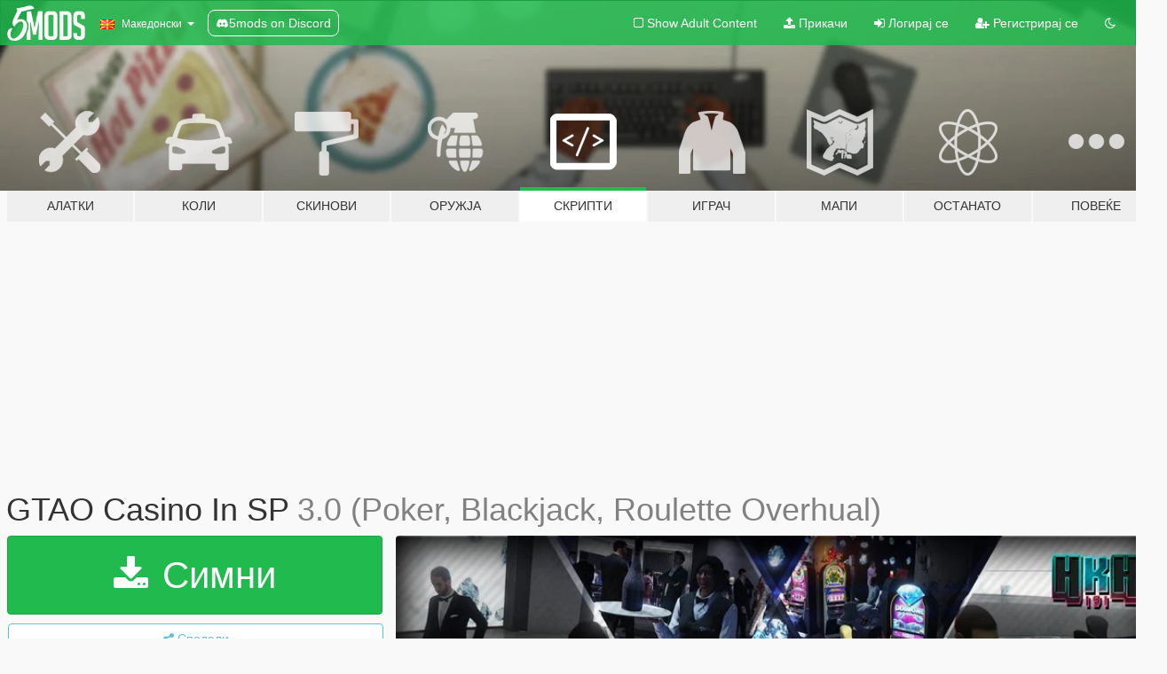

--- FILE ---
content_type: text/html; charset=utf-8
request_url: https://mk.gta5-mods.com/scripts/diamond-casino-resort-business
body_size: 20412
content:

<!DOCTYPE html>
<html lang="mk" dir="ltr">
<head>
	<title>
		GTAO Casino In SP - GTA5-Mods.com
	</title>

		<script
		  async
		  src="https://hb.vntsm.com/v4/live/vms/sites/gta5-mods.com/index.js"
        ></script>

        <script>
          self.__VM = self.__VM || [];
          self.__VM.push(function (admanager, scope) {
            scope.Config.buildPlacement((configBuilder) => {
              configBuilder.add("billboard");
              configBuilder.addDefaultOrUnique("mobile_mpu").setBreakPoint("mobile")
            }).display("top-ad");

            scope.Config.buildPlacement((configBuilder) => {
              configBuilder.add("leaderboard");
              configBuilder.addDefaultOrUnique("mobile_mpu").setBreakPoint("mobile")
            }).display("central-ad");

            scope.Config.buildPlacement((configBuilder) => {
              configBuilder.add("mpu");
              configBuilder.addDefaultOrUnique("mobile_mpu").setBreakPoint("mobile")
            }).display("side-ad");

            scope.Config.buildPlacement((configBuilder) => {
              configBuilder.add("leaderboard");
              configBuilder.addDefaultOrUnique("mpu").setBreakPoint({ mediaQuery: "max-width:1200px" })
            }).display("central-ad-2");

            scope.Config.buildPlacement((configBuilder) => {
              configBuilder.add("leaderboard");
              configBuilder.addDefaultOrUnique("mobile_mpu").setBreakPoint("mobile")
            }).display("bottom-ad");

            scope.Config.buildPlacement((configBuilder) => {
              configBuilder.add("desktop_takeover");
              configBuilder.addDefaultOrUnique("mobile_takeover").setBreakPoint("mobile")
            }).display("takeover-ad");

            scope.Config.get('mpu').display('download-ad-1');
          });
        </script>

	<meta charset="utf-8">
	<meta name="viewport" content="width=320, initial-scale=1.0, maximum-scale=1.0">
	<meta http-equiv="X-UA-Compatible" content="IE=edge">
	<meta name="msapplication-config" content="none">
	<meta name="theme-color" content="#20ba4e">
	<meta name="msapplication-navbutton-color" content="#20ba4e">
	<meta name="apple-mobile-web-app-capable" content="yes">
	<meta name="apple-mobile-web-app-status-bar-style" content="#20ba4e">
	<meta name="csrf-param" content="authenticity_token" />
<meta name="csrf-token" content="RqTFK988MJqnD2hL9DwALCI4GiF/u+atVgct6fSayhC14yeITjil4xwGMm/5KM61i0eYkUkc/zkCrO8d28q6zg==" />
	    <!--suppress ALL -->

    <meta property="og:url" content="https://mk.gta5-mods.com/scripts/diamond-casino-resort-business">
    <meta property="og:title" content="GTAO Casino In SP">
    <meta property="og:description" content="This mod was originally the Diamond Casino Business, however as of November 2024 it has been redeveloped into the GTAO Casino in SP, this mod has been in development since August 2024, GTAO Casino in SP is a more up to date version of a working casino from GTAO in 2024, without the need for all the business parts that came with the original mod, DC&amp;amp;R has been fully redeveloped into a new mod. While overall the fps has been improved there i...">
    <meta property="og:site_name" content="GTA5-Mods.com">
    <meta property="og:image" content="https://img.gta5-mods.com/q75/images/diamond-casino-resort-business/f2ad3a-CasinoInSP.jpg">

    <meta name="twitter:card" content="summary_large_image">
    <meta name="twitter:site" content="@5mods">
    <meta name="twitter:title" content="GTAO Casino In SP">
    <meta name="twitter:description" content="This mod was originally the Diamond Casino Business, however as of November 2024 it has been redeveloped into the GTAO Casino in SP, this mod has been in development since August 2024, GTAO Casino in SP is a more up to date version of a working casino from GTAO in 2024, without the need for all the business parts that came with the original mod, DC&amp;amp;R has been fully redeveloped into a new mod. While overall the fps has been improved there i...">
    <meta name="twitter:image" content="https://img.gta5-mods.com/q75/images/diamond-casino-resort-business/f2ad3a-CasinoInSP.jpg">


	<link rel="shortcut icon" type="image/x-icon" href="https://images.gta5-mods.com/icons/favicon.png">
	<link rel="stylesheet" media="screen" href="/assets/application-7e510725ebc5c55e88a9fd87c027a2aa9e20126744fbac89762e0fd54819c399.css" />
	    <link rel="alternate" hreflang="id" href="https://id.gta5-mods.com/scripts/diamond-casino-resort-business">
    <link rel="alternate" hreflang="ms" href="https://ms.gta5-mods.com/scripts/diamond-casino-resort-business">
    <link rel="alternate" hreflang="bg" href="https://bg.gta5-mods.com/scripts/diamond-casino-resort-business">
    <link rel="alternate" hreflang="ca" href="https://ca.gta5-mods.com/scripts/diamond-casino-resort-business">
    <link rel="alternate" hreflang="cs" href="https://cs.gta5-mods.com/scripts/diamond-casino-resort-business">
    <link rel="alternate" hreflang="da" href="https://da.gta5-mods.com/scripts/diamond-casino-resort-business">
    <link rel="alternate" hreflang="de" href="https://de.gta5-mods.com/scripts/diamond-casino-resort-business">
    <link rel="alternate" hreflang="el" href="https://el.gta5-mods.com/scripts/diamond-casino-resort-business">
    <link rel="alternate" hreflang="en" href="https://www.gta5-mods.com/scripts/diamond-casino-resort-business">
    <link rel="alternate" hreflang="es" href="https://es.gta5-mods.com/scripts/diamond-casino-resort-business">
    <link rel="alternate" hreflang="fr" href="https://fr.gta5-mods.com/scripts/diamond-casino-resort-business">
    <link rel="alternate" hreflang="gl" href="https://gl.gta5-mods.com/scripts/diamond-casino-resort-business">
    <link rel="alternate" hreflang="ko" href="https://ko.gta5-mods.com/scripts/diamond-casino-resort-business">
    <link rel="alternate" hreflang="hi" href="https://hi.gta5-mods.com/scripts/diamond-casino-resort-business">
    <link rel="alternate" hreflang="it" href="https://it.gta5-mods.com/scripts/diamond-casino-resort-business">
    <link rel="alternate" hreflang="hu" href="https://hu.gta5-mods.com/scripts/diamond-casino-resort-business">
    <link rel="alternate" hreflang="mk" href="https://mk.gta5-mods.com/scripts/diamond-casino-resort-business">
    <link rel="alternate" hreflang="nl" href="https://nl.gta5-mods.com/scripts/diamond-casino-resort-business">
    <link rel="alternate" hreflang="nb" href="https://no.gta5-mods.com/scripts/diamond-casino-resort-business">
    <link rel="alternate" hreflang="pl" href="https://pl.gta5-mods.com/scripts/diamond-casino-resort-business">
    <link rel="alternate" hreflang="pt-BR" href="https://pt.gta5-mods.com/scripts/diamond-casino-resort-business">
    <link rel="alternate" hreflang="ro" href="https://ro.gta5-mods.com/scripts/diamond-casino-resort-business">
    <link rel="alternate" hreflang="ru" href="https://ru.gta5-mods.com/scripts/diamond-casino-resort-business">
    <link rel="alternate" hreflang="sl" href="https://sl.gta5-mods.com/scripts/diamond-casino-resort-business">
    <link rel="alternate" hreflang="fi" href="https://fi.gta5-mods.com/scripts/diamond-casino-resort-business">
    <link rel="alternate" hreflang="sv" href="https://sv.gta5-mods.com/scripts/diamond-casino-resort-business">
    <link rel="alternate" hreflang="vi" href="https://vi.gta5-mods.com/scripts/diamond-casino-resort-business">
    <link rel="alternate" hreflang="tr" href="https://tr.gta5-mods.com/scripts/diamond-casino-resort-business">
    <link rel="alternate" hreflang="uk" href="https://uk.gta5-mods.com/scripts/diamond-casino-resort-business">
    <link rel="alternate" hreflang="zh-CN" href="https://zh.gta5-mods.com/scripts/diamond-casino-resort-business">

  <script src="/javascripts/ads.js"></script>

		<!-- Nexus Google Tag Manager -->
		<script nonce="true">
//<![CDATA[
				window.dataLayer = window.dataLayer || [];

						window.dataLayer.push({
								login_status: 'Guest',
								user_id: undefined,
								gta5mods_id: undefined,
						});

//]]>
</script>
		<script nonce="true">
//<![CDATA[
				(function(w,d,s,l,i){w[l]=w[l]||[];w[l].push({'gtm.start':
				new Date().getTime(),event:'gtm.js'});var f=d.getElementsByTagName(s)[0],
				j=d.createElement(s),dl=l!='dataLayer'?'&l='+l:'';j.async=true;j.src=
				'https://www.googletagmanager.com/gtm.js?id='+i+dl;f.parentNode.insertBefore(j,f);
				})(window,document,'script','dataLayer','GTM-KCVF2WQ');

//]]>
</script>		<!-- End Nexus Google Tag Manager -->
</head>
<body class=" mk">
	<!-- Google Tag Manager (noscript) -->
	<noscript><iframe src="https://www.googletagmanager.com/ns.html?id=GTM-KCVF2WQ"
										height="0" width="0" style="display:none;visibility:hidden"></iframe></noscript>
	<!-- End Google Tag Manager (noscript) -->

<div id="page-cover"></div>
<div id="page-loading">
	<span class="graphic"></span>
	<span class="message">Се вчитува...</span>
</div>

<div id="page-cover"></div>

<nav id="main-nav" class="navbar navbar-default">
  <div class="container">
    <div class="navbar-header">
      <a class="navbar-brand" href="/"></a>

      <ul class="nav navbar-nav">
        <li id="language-dropdown" class="dropdown">
          <a href="#language" class="dropdown-toggle" data-toggle="dropdown">
            <span class="famfamfam-flag-mk icon"></span>&nbsp;
            <span class="language-name">Македонски</span>
            <span class="caret"></span>
          </a>

          <ul class="dropdown-menu dropdown-menu-with-footer">
                <li>
                  <a href="https://id.gta5-mods.com/scripts/diamond-casino-resort-business">
                    <span class="famfamfam-flag-id"></span>
                    <span class="language-name">Bahasa Indonesia</span>
                  </a>
                </li>
                <li>
                  <a href="https://ms.gta5-mods.com/scripts/diamond-casino-resort-business">
                    <span class="famfamfam-flag-my"></span>
                    <span class="language-name">Bahasa Melayu</span>
                  </a>
                </li>
                <li>
                  <a href="https://bg.gta5-mods.com/scripts/diamond-casino-resort-business">
                    <span class="famfamfam-flag-bg"></span>
                    <span class="language-name">Български</span>
                  </a>
                </li>
                <li>
                  <a href="https://ca.gta5-mods.com/scripts/diamond-casino-resort-business">
                    <span class="famfamfam-flag-catalonia"></span>
                    <span class="language-name">Català</span>
                  </a>
                </li>
                <li>
                  <a href="https://cs.gta5-mods.com/scripts/diamond-casino-resort-business">
                    <span class="famfamfam-flag-cz"></span>
                    <span class="language-name">Čeština</span>
                  </a>
                </li>
                <li>
                  <a href="https://da.gta5-mods.com/scripts/diamond-casino-resort-business">
                    <span class="famfamfam-flag-dk"></span>
                    <span class="language-name">Dansk</span>
                  </a>
                </li>
                <li>
                  <a href="https://de.gta5-mods.com/scripts/diamond-casino-resort-business">
                    <span class="famfamfam-flag-de"></span>
                    <span class="language-name">Deutsch</span>
                  </a>
                </li>
                <li>
                  <a href="https://el.gta5-mods.com/scripts/diamond-casino-resort-business">
                    <span class="famfamfam-flag-gr"></span>
                    <span class="language-name">Ελληνικά</span>
                  </a>
                </li>
                <li>
                  <a href="https://www.gta5-mods.com/scripts/diamond-casino-resort-business">
                    <span class="famfamfam-flag-gb"></span>
                    <span class="language-name">English</span>
                  </a>
                </li>
                <li>
                  <a href="https://es.gta5-mods.com/scripts/diamond-casino-resort-business">
                    <span class="famfamfam-flag-es"></span>
                    <span class="language-name">Español</span>
                  </a>
                </li>
                <li>
                  <a href="https://fr.gta5-mods.com/scripts/diamond-casino-resort-business">
                    <span class="famfamfam-flag-fr"></span>
                    <span class="language-name">Français</span>
                  </a>
                </li>
                <li>
                  <a href="https://gl.gta5-mods.com/scripts/diamond-casino-resort-business">
                    <span class="famfamfam-flag-es-gl"></span>
                    <span class="language-name">Galego</span>
                  </a>
                </li>
                <li>
                  <a href="https://ko.gta5-mods.com/scripts/diamond-casino-resort-business">
                    <span class="famfamfam-flag-kr"></span>
                    <span class="language-name">한국어</span>
                  </a>
                </li>
                <li>
                  <a href="https://hi.gta5-mods.com/scripts/diamond-casino-resort-business">
                    <span class="famfamfam-flag-in"></span>
                    <span class="language-name">हिन्दी</span>
                  </a>
                </li>
                <li>
                  <a href="https://it.gta5-mods.com/scripts/diamond-casino-resort-business">
                    <span class="famfamfam-flag-it"></span>
                    <span class="language-name">Italiano</span>
                  </a>
                </li>
                <li>
                  <a href="https://hu.gta5-mods.com/scripts/diamond-casino-resort-business">
                    <span class="famfamfam-flag-hu"></span>
                    <span class="language-name">Magyar</span>
                  </a>
                </li>
                <li>
                  <a href="https://mk.gta5-mods.com/scripts/diamond-casino-resort-business">
                    <span class="famfamfam-flag-mk"></span>
                    <span class="language-name">Македонски</span>
                  </a>
                </li>
                <li>
                  <a href="https://nl.gta5-mods.com/scripts/diamond-casino-resort-business">
                    <span class="famfamfam-flag-nl"></span>
                    <span class="language-name">Nederlands</span>
                  </a>
                </li>
                <li>
                  <a href="https://no.gta5-mods.com/scripts/diamond-casino-resort-business">
                    <span class="famfamfam-flag-no"></span>
                    <span class="language-name">Norsk</span>
                  </a>
                </li>
                <li>
                  <a href="https://pl.gta5-mods.com/scripts/diamond-casino-resort-business">
                    <span class="famfamfam-flag-pl"></span>
                    <span class="language-name">Polski</span>
                  </a>
                </li>
                <li>
                  <a href="https://pt.gta5-mods.com/scripts/diamond-casino-resort-business">
                    <span class="famfamfam-flag-br"></span>
                    <span class="language-name">Português do Brasil</span>
                  </a>
                </li>
                <li>
                  <a href="https://ro.gta5-mods.com/scripts/diamond-casino-resort-business">
                    <span class="famfamfam-flag-ro"></span>
                    <span class="language-name">Română</span>
                  </a>
                </li>
                <li>
                  <a href="https://ru.gta5-mods.com/scripts/diamond-casino-resort-business">
                    <span class="famfamfam-flag-ru"></span>
                    <span class="language-name">Русский</span>
                  </a>
                </li>
                <li>
                  <a href="https://sl.gta5-mods.com/scripts/diamond-casino-resort-business">
                    <span class="famfamfam-flag-si"></span>
                    <span class="language-name">Slovenščina</span>
                  </a>
                </li>
                <li>
                  <a href="https://fi.gta5-mods.com/scripts/diamond-casino-resort-business">
                    <span class="famfamfam-flag-fi"></span>
                    <span class="language-name">Suomi</span>
                  </a>
                </li>
                <li>
                  <a href="https://sv.gta5-mods.com/scripts/diamond-casino-resort-business">
                    <span class="famfamfam-flag-se"></span>
                    <span class="language-name">Svenska</span>
                  </a>
                </li>
                <li>
                  <a href="https://vi.gta5-mods.com/scripts/diamond-casino-resort-business">
                    <span class="famfamfam-flag-vn"></span>
                    <span class="language-name">Tiếng Việt</span>
                  </a>
                </li>
                <li>
                  <a href="https://tr.gta5-mods.com/scripts/diamond-casino-resort-business">
                    <span class="famfamfam-flag-tr"></span>
                    <span class="language-name">Türkçe</span>
                  </a>
                </li>
                <li>
                  <a href="https://uk.gta5-mods.com/scripts/diamond-casino-resort-business">
                    <span class="famfamfam-flag-ua"></span>
                    <span class="language-name">Українська</span>
                  </a>
                </li>
                <li>
                  <a href="https://zh.gta5-mods.com/scripts/diamond-casino-resort-business">
                    <span class="famfamfam-flag-cn"></span>
                    <span class="language-name">中文</span>
                  </a>
                </li>
          </ul>
        </li>
        <li class="discord-link">
          <a href="https://discord.gg/2PR7aMzD4U" target="_blank" rel="noreferrer">
            <img src="https://images.gta5-mods.com/site/discord-header.svg" height="15px" alt="">
            <span>5mods on Discord</span>
          </a>
        </li>
      </ul>
    </div>

    <ul class="nav navbar-nav navbar-right">
        <li>
          <a href="/adult_filter" title="Light mode">
              <span class="fa fa-square-o"></span>
            <span>Show Adult <span class="adult-filter__content-text">Content</span></span>
          </a>
        </li>
      <li class="hidden-xs">
        <a href="/upload">
          <span class="icon fa fa-upload"></span>
          Прикачи
        </a>
      </li>

        <li>
          <a href="/login?r=/scripts/diamond-casino-resort-business">
            <span class="icon fa fa-sign-in"></span>
            <span class="login-text">Логирај се</span>
          </a>
        </li>

        <li class="hidden-xs">
          <a href="/register?r=/scripts/diamond-casino-resort-business">
            <span class="icon fa fa-user-plus"></span>
            Регистрирај се
          </a>
        </li>

        <li>
            <a href="/dark_mode" title="Dark mode">
              <span class="fa fa-moon-o"></span>
            </a>
        </li>

      <li id="search-dropdown">
        <a href="#search" class="dropdown-toggle" data-toggle="dropdown">
          <span class="fa fa-search"></span>
        </a>

        <div class="dropdown-menu">
          <div class="form-inline">
            <div class="form-group">
              <div class="input-group">
                <div class="input-group-addon"><span  class="fa fa-search"></span></div>
                <input type="text" class="form-control" placeholder="Барај GTA 5 модови">
              </div>
            </div>
            <button type="submit" class="btn btn-primary">
              Барај
            </button>
          </div>
        </div>
      </li>
    </ul>
  </div>
</nav>

<div id="banner" class="scripts">
  <div class="container hidden-xs">
    <div id="intro">
      <h1 class="styled">Добредојде на GTA5-Mods.com</h1>
      <p>Select one of the following categories to start browsing the latest GTA 5 PC mods:</p>
    </div>
  </div>

  <div class="container">
    <ul id="navigation" class="clearfix mk">
        <li class="tools ">
          <a href="/tools">
            <span class="icon-category"></span>
            <span class="label-border"></span>
            <span class="label-category ">
              <span>Алатки</span>
            </span>
          </a>
        </li>
        <li class="vehicles ">
          <a href="/vehicles">
            <span class="icon-category"></span>
            <span class="label-border"></span>
            <span class="label-category ">
              <span>Коли</span>
            </span>
          </a>
        </li>
        <li class="paintjobs ">
          <a href="/paintjobs">
            <span class="icon-category"></span>
            <span class="label-border"></span>
            <span class="label-category ">
              <span>Скинови</span>
            </span>
          </a>
        </li>
        <li class="weapons ">
          <a href="/weapons">
            <span class="icon-category"></span>
            <span class="label-border"></span>
            <span class="label-category ">
              <span>Оружја</span>
            </span>
          </a>
        </li>
        <li class="scripts active">
          <a href="/scripts">
            <span class="icon-category"></span>
            <span class="label-border"></span>
            <span class="label-category ">
              <span>Скрипти</span>
            </span>
          </a>
        </li>
        <li class="player ">
          <a href="/player">
            <span class="icon-category"></span>
            <span class="label-border"></span>
            <span class="label-category ">
              <span>Играч</span>
            </span>
          </a>
        </li>
        <li class="maps ">
          <a href="/maps">
            <span class="icon-category"></span>
            <span class="label-border"></span>
            <span class="label-category ">
              <span>Мапи</span>
            </span>
          </a>
        </li>
        <li class="misc ">
          <a href="/misc">
            <span class="icon-category"></span>
            <span class="label-border"></span>
            <span class="label-category ">
              <span>Останато</span>
            </span>
          </a>
        </li>
      <li id="more-dropdown" class="more dropdown">
        <a href="#more" class="dropdown-toggle" data-toggle="dropdown">
          <span class="icon-category"></span>
          <span class="label-border"></span>
          <span class="label-category ">
            <span>Повеќе</span>
          </span>
        </a>

        <ul class="dropdown-menu pull-right">
          <li>
            <a href="http://www.gta5cheats.com" target="_blank">
              <span class="fa fa-external-link"></span>
              GTA 5 Cheats
            </a>
          </li>
        </ul>
      </li>
    </ul>
  </div>
</div>

<div id="content">
  


<div id="file" class="container" data-user-file-id="85053">
  <div class="clearfix">
      <div id="top-ad" class="ad-container"></div>

    <h1>
      
      GTAO Casino In SP
      <span class="version">3.0 (Poker, Blackjack, Roulette Overhual)</span>

    </h1>
  </div>


    <div id="file-container" class="row">
      <div class="col-sm-5 col-lg-4">

          <a href="/scripts/diamond-casino-resort-business/download/186425" class="btn btn-primary btn-download" >
            <span class="fa fa-download"></span>
            Симни
          </a>

        <div class="file-actions">

          <div class="row">
            <div class="col-xs-12 share-container">
              <div id="share-list">
                <ul>
                  <li>
                    <a href="#share-facebook" class="facebook" title="Сподели на Facebook">
                      <span class="fa fa-facebook"></span>
                    </a>
                  </li>
                  <li>
                    <a href="#share-twitter" class="twitter" title="Сподели на Twitter" data-text="GTAO Casino In SP">
                      <span class="fa fa-twitter"></span>
                    </a>
                  </li>
                  <li>
                    <a href="#share-vk" class="vk" title="Сподели на VKontakte">
                      <span class="fa fa-vk"></span>
                    </a>
                  </li>
                </ul>
              </div>

              <button class="btn btn-o-info btn-block">
                <span class="fa fa-share-alt "></span>
                <span>Сподели</span>
              </button>
            </div>

          </div>
        </div>
        <div class="panel panel-default">
          <div class="panel-body">
            <div class="user-panel row">
              <div class="col-xs-3">
                <a href="/users/HKH191">
                  <img class="img-responsive" src="https://img.gta5-mods.com/q75-w100-h100-cfill/avatars/523791/1833d7-Icon - Copy (3).png" alt="1833d7 icon   copy (3)" />
                </a>
              </div>
              <div class="col-xs-9">
                <a class="username" href="/users/HKH191">HKH191</a>
                  <br/>
                  <div class="user-social">
                    
<a title="Skype" href="skype:harrisonkhenshaw@gmail.com?chat"><span class="fa fa-skype"></span></a>




<a title="YouTube" target="_blank" href="https://www.youtube.com/channel/UCR7gGywhD3F4dvh27L9ZxUQ"><span class="fa fa-youtube"></span></a>

<a title="Steam" target="_blank" href="http://steamcommunity.com/id/76561198190952614"><span class="fa fa-steam-square"></span></a>

<a title="GitHub" target="_blank" href="https://github.com/HKH191"><span class="fa fa-github"></span></a>
<a title="Discord Server" target="_blank" href="https://discord.gg/wKVxPezUT8"><span class="fa fa-discord size-30"></span></a>

                  </div>

                  <div class="g-ytsubscribe" data-channel="null" data-channelid="UCR7gGywhD3F4dvh27L9ZxUQ" data-layout="default" data-count="default"></div>

                    <div class="button-donate">
                      
<div class="paypal-button-widget">
  <form method="post" action="https://www.paypal.com/cgi-bin/webscr" target="_blank">
    <input type="hidden" name="item_name" value="Donation for GTAO Casino In SP [GTA5-Mods.com]">
    <input type="hidden" name="lc" value="mk_MK">
    <input type="hidden" name="no_shipping" value="1">
    <input type="hidden" name="cmd" value="_donations">
    <input type="hidden" name="business" value="harrisonkhenshaw@gmail.com">
    <input type="hidden" name="bn" value="JavaScriptButtons_donate">
    <input type="hidden" name="notify_url" value="https://www.gta5-mods.com/ipn">
    <input type="hidden" name="custom" value="[523791, -1, 85053]">
    <button class="paypal-button paypal-style-primary paypal-size-small" type="submit" dir="ltr">
        <span class="paypal-button-logo">
          <img src="[data-uri]">
        </span><span class="paypal-button-content" dir="auto">
          Донирај преку <img alt="PayPal" src="[data-uri]" />
        </span>
    </button>
  </form>
</div>
                    </div>

              </div>
            </div>
          </div>
        </div>

          <div class="panel panel-default hidden-xs">
            <div class="panel-body">
  <h3 class="mt-0">
    <i class="fa fa-list-alt"></i>
    <span class="translation_missing" title="translation missing: mk.user_file.all_versions">All Versions</span>
  </h3>
      <div class="well pull-left file-version-container ">
        <div class="pull-left">
          <i class="fa fa-file"></i>&nbsp;3.0 (Poker, Blackjack, Roulette Overhual) <span>(current)</span>
          <p>
            <span class="num-downloads">17.163 симнато <span class="file-size">, 11 MB</span></span>
            <br/><span class="num-downloads">Јули 21, 2025</span>
          </p>
        </div>
        <div class="pull-right" >
                  <a target="_blank" href="https://www.virustotal.com/gui/file/e69a9cc172a8f38d07e8afdcb64e75b4281570797805c388c99440bedc3ecefc/detection/f-e69a9cc172a8f38d07e8afdcb64e75b4281570797805c388c99440bedc3ecefc-1753063625"><i data-container="body" data-trigger="hover" data-toggle="popover" data-placement="top" data-html="true" data-title="<b class='color-success'>This file is safe <i class='fa fa-check-circle-o'></i></b>" data-content="<i>This file has been scanned for viruses and is safe to download.</i>" class="fa fa-shield vt-version"></i></a>

              <a target="_blank" href="/scripts/diamond-casino-resort-business/download/186425"><i class="fa fa-download download-version"></i></a>
        </div>
      </div>
      <div class="well pull-left file-version-container ">
        <div class="pull-left">
          <i class="fa fa-file"></i>&nbsp;2.1 (Fixed PenthouseInterior Script Crash) 
          <p>
            <span class="num-downloads">3.537 симнато <span class="file-size">, 10,9 MB</span></span>
            <br/><span class="num-downloads">Јуни 27, 2025</span>
          </p>
        </div>
        <div class="pull-right" >
                  <a target="_blank" href="https://www.virustotal.com/gui/file/37c94b99f102956503ac5180b9959ea72e66a438ff9c2b90058b646442ee7dc6/detection/f-37c94b99f102956503ac5180b9959ea72e66a438ff9c2b90058b646442ee7dc6-1750985205"><i data-container="body" data-trigger="hover" data-toggle="popover" data-placement="top" data-html="true" data-title="<b class='color-success'>This file is safe <i class='fa fa-check-circle-o'></i></b>" data-content="<i>This file has been scanned for viruses and is safe to download.</i>" class="fa fa-shield vt-version"></i></a>

              <a target="_blank" href="/scripts/diamond-casino-resort-business/download/185586"><i class="fa fa-download download-version"></i></a>
        </div>
      </div>
      <div class="well pull-left file-version-container ">
        <div class="pull-left">
          <i class="fa fa-file"></i>&nbsp;2.0 (Visual Banners) 
          <p>
            <span class="num-downloads">8.948 симнато <span class="file-size">, 10,9 MB</span></span>
            <br/><span class="num-downloads">Април 19, 2025</span>
          </p>
        </div>
        <div class="pull-right" >
                  <a target="_blank" href="https://www.virustotal.com/gui/file/d6809b93405d4d564e6ac44ab3eba9b791c709e095ee70af4a24f8246f99d87b/detection/f-d6809b93405d4d564e6ac44ab3eba9b791c709e095ee70af4a24f8246f99d87b-1745033138"><i data-container="body" data-trigger="hover" data-toggle="popover" data-placement="top" data-html="true" data-title="<b class='color-success'>This file is safe <i class='fa fa-check-circle-o'></i></b>" data-content="<i>This file has been scanned for viruses and is safe to download.</i>" class="fa fa-shield vt-version"></i></a>

              <a target="_blank" href="/scripts/diamond-casino-resort-business/download/183130"><i class="fa fa-download download-version"></i></a>
        </div>
      </div>
      <div class="well pull-left file-version-container ">
        <div class="pull-left">
          <i class="fa fa-file"></i>&nbsp;1.1 (Open Penthouse Doors, TrainerV Support) 
          <p>
            <span class="num-downloads">16.211 симнато <span class="file-size">, 1,11 MB</span></span>
            <br/><span class="num-downloads">Ноември 23, 2024</span>
          </p>
        </div>
        <div class="pull-right" >
                  <a target="_blank" href="https://www.virustotal.com/gui/file/1ca9055f43bf07b3674d025803cb5d3d082392d698114599cb11ee99385c13c6/detection/f-1ca9055f43bf07b3674d025803cb5d3d082392d698114599cb11ee99385c13c6-1732324887"><i data-container="body" data-trigger="hover" data-toggle="popover" data-placement="top" data-html="true" data-title="<b class='color-success'>This file is safe <i class='fa fa-check-circle-o'></i></b>" data-content="<i>This file has been scanned for viruses and is safe to download.</i>" class="fa fa-shield vt-version"></i></a>

              <a target="_blank" href="/scripts/diamond-casino-resort-business/download/177644"><i class="fa fa-download download-version"></i></a>
        </div>
      </div>
      <div class="well pull-left file-version-container ">
        <div class="pull-left">
          <i class="fa fa-file"></i>&nbsp;1.0 
          <p>
            <span class="num-downloads">3.136 симнато <span class="file-size">, 1,07 MB</span></span>
            <br/><span class="num-downloads">Ноември 12, 2024</span>
          </p>
        </div>
        <div class="pull-right" >
                  <a target="_blank" href="https://www.virustotal.com/gui/file/670e8625f9f7e5079836d3f5dd8833045c095d803e87911d499c4c744c1e50e0/detection/f-670e8625f9f7e5079836d3f5dd8833045c095d803e87911d499c4c744c1e50e0-1731454554"><i data-container="body" data-trigger="hover" data-toggle="popover" data-placement="top" data-html="true" data-title="<b class='color-success'>This file is safe <i class='fa fa-check-circle-o'></i></b>" data-content="<i>This file has been scanned for viruses and is safe to download.</i>" class="fa fa-shield vt-version"></i></a>

              <a target="_blank" href="/scripts/diamond-casino-resort-business/download/177341"><i class="fa fa-download download-version"></i></a>
        </div>
      </div>
      <div class="well pull-left file-version-container ">
        <div class="pull-left">
          <i class="fa fa-file"></i>&nbsp;DC&amp;R 3.5.1 (OLD BUSINESS MOD VERSION)  
          <p>
            <span class="num-downloads">164.973 симнато <span class="file-size">, 234 KB</span></span>
            <br/><span class="num-downloads">Септември  8, 2019</span>
          </p>
        </div>
        <div class="pull-right" >
                  <a target="_blank" href="https://www.virustotal.com/file/812c173b73d0e2a05627f21a410c9776b1bbbce24586e62beea02b93cc9928ab/analysis/1567928863/"><i data-container="body" data-trigger="hover" data-toggle="popover" data-placement="top" data-html="true" data-title="<b class='color-success'>This file is safe <i class='fa fa-check-circle-o'></i></b>" data-content="<i>This file has been scanned for viruses and is safe to download.</i>" class="fa fa-shield vt-version"></i></a>

              <a target="_blank" href="/scripts/diamond-casino-resort-business/download/75668"><i class="fa fa-download download-version"></i></a>
        </div>
      </div>
</div>
          </div>

          <div id="side-ad" class="ad-container"></div>

        <div class="file-list">
            <div class="col-xs-12 hidden-xs">
              <h4>More mods by <a class="username" href="/users/HKH191">HKH191</a>:</h4>
                
<div class="file-list-obj">
  <a href="/scripts/gtao-garages-in-sp" title="GTAO Garages in SP" class="preview empty">

    <img title="GTAO Garages in SP" class="img-responsive" alt="GTAO Garages in SP" src="https://img.gta5-mods.com/q75-w500-h333-cfill/images/gtao-garages-in-sp/9eb30b-GTAOGaragesInSP.jpg" />

      <ul class="categories">
            <li>Гејмплеј</li>
            <li>Возила</li>
      </ul>

      <div class="stats">
        <div>
            <span title="4.6 star rating">
              <span class="fa fa-star"></span> 4.6
            </span>
        </div>
        <div>
          <span title="22.660 Симнати">
            <span class="fa fa-download"></span> 22.660
          </span>
          <span class="stats-likes" title="160 Ми се допаѓа">
            <span class="fa fa-thumbs-up"></span> 160
          </span>
        </div>
      </div>

  </a>
  <div class="details">
    <div class="top">
      <div class="name">
        <a href="/scripts/gtao-garages-in-sp" title="GTAO Garages in SP">
          <span dir="ltr">GTAO Garages in SP</span>
        </a>
      </div>
        <div class="version" dir="ltr" title="2.0 (Toggle Unowned Garage Blips)">2.0 (Toggle Unowned Garage Blips)</div>
    </div>
    <div class="bottom">
      <span class="bottom-by">By</span> <a href="/users/HKH191" title="HKH191">HKH191</a>
    </div>
  </div>
</div>
                
<div class="file-list-obj">
  <a href="/scripts/functional-jb700-jb700w" title="Functional JB700/JB700W" class="preview empty">

    <img title="Functional JB700/JB700W" class="img-responsive" alt="Functional JB700/JB700W" src="https://img.gta5-mods.com/q75-w500-h333-cfill/images/functional-jb700-jb700w/6f6107-FuncitonalJb700.jpg" />

      <ul class="categories">
            <li>Гејмплеј</li>
            <li>Возила</li>
      </ul>

      <div class="stats">
        <div>
            <span title="5.0 star rating">
              <span class="fa fa-star"></span> 5.0
            </span>
        </div>
        <div>
          <span title="1.002 Симнати">
            <span class="fa fa-download"></span> 1.002
          </span>
          <span class="stats-likes" title="35 Ми се допаѓа">
            <span class="fa fa-thumbs-up"></span> 35
          </span>
        </div>
      </div>

  </a>
  <div class="details">
    <div class="top">
      <div class="name">
        <a href="/scripts/functional-jb700-jb700w" title="Functional JB700/JB700W">
          <span dir="ltr">Functional JB700/JB700W</span>
        </a>
      </div>
        <div class="version" dir="ltr" title="1.1 (Configureabe Keybinds) ">1.1 (Configureabe Keybinds) </div>
    </div>
    <div class="bottom">
      <span class="bottom-by">By</span> <a href="/users/HKH191" title="HKH191">HKH191</a>
    </div>
  </div>
</div>
                
<div class="file-list-obj">
  <a href="/scripts/advanced-actions" title="Advanced Actions" class="preview empty">

    <img title="Advanced Actions" class="img-responsive" alt="Advanced Actions" src="https://img.gta5-mods.com/q75-w500-h333-cfill/images/advanced-actions/983c82-0.jpg" />

      <ul class="categories">
      </ul>

      <div class="stats">
        <div>
            <span title="4.88 star rating">
              <span class="fa fa-star"></span> 4.88
            </span>
        </div>
        <div>
          <span title="12.229 Симнати">
            <span class="fa fa-download"></span> 12.229
          </span>
          <span class="stats-likes" title="217 Ми се допаѓа">
            <span class="fa fa-thumbs-up"></span> 217
          </span>
        </div>
      </div>

  </a>
  <div class="details">
    <div class="top">
      <div class="name">
        <a href="/scripts/advanced-actions" title="Advanced Actions">
          <span dir="ltr">Advanced Actions</span>
        </a>
      </div>
        <div class="version" dir="ltr" title="2.0">2.0</div>
    </div>
    <div class="bottom">
      <span class="bottom-by">By</span> <a href="/users/HKH191" title="HKH191">HKH191</a>
    </div>
  </div>
</div>
                
<div class="file-list-obj">
  <a href="/scripts/working-juggernaut-suit" title="Working Juggernaut Suit" class="preview empty">

    <img title="Working Juggernaut Suit" class="img-responsive" alt="Working Juggernaut Suit" src="https://img.gta5-mods.com/q75-w500-h333-cfill/images/working-juggernaut-suit/b105fe-Juggernaut.jpg" />

      <ul class="categories">
            <li>Гејмплеј</li>
            <li>Играч</li>
            <li>Оружја</li>
      </ul>

      <div class="stats">
        <div>
            <span title="4.31 star rating">
              <span class="fa fa-star"></span> 4.31
            </span>
        </div>
        <div>
          <span title="1 Симнато">
            <span class="fa fa-download"></span> 10.711
          </span>
          <span class="stats-likes" title="159 Ми се допаѓа">
            <span class="fa fa-thumbs-up"></span> 159
          </span>
        </div>
      </div>

  </a>
  <div class="details">
    <div class="top">
      <div class="name">
        <a href="/scripts/working-juggernaut-suit" title="Working Juggernaut Suit">
          <span dir="ltr">Working Juggernaut Suit</span>
        </a>
      </div>
        <div class="version" dir="ltr" title="1.2(Animations + Weapons Patch Fix)">1.2(Animations + Weapons Patch Fix)</div>
    </div>
    <div class="bottom">
      <span class="bottom-by">By</span> <a href="/users/HKH191" title="HKH191">HKH191</a>
    </div>
  </div>
</div>
                
<div class="file-list-obj">
  <a href="/scripts/christmas-decorations" title="Christmas Decorations" class="preview empty">

    <img title="Christmas Decorations" class="img-responsive" alt="Christmas Decorations" src="https://img.gta5-mods.com/q75-w500-h333-cfill/images/christmas-decorations/9954bc-ChristmasDecorations.jpg" />

      <ul class="categories">
            <li>Гејмплеј</li>
      </ul>

      <div class="stats">
        <div>
            <span title="5.0 star rating">
              <span class="fa fa-star"></span> 5.0
            </span>
        </div>
        <div>
          <span title="828 Симнати">
            <span class="fa fa-download"></span> 828
          </span>
          <span class="stats-likes" title="23 Ми се допаѓа">
            <span class="fa fa-thumbs-up"></span> 23
          </span>
        </div>
      </div>

  </a>
  <div class="details">
    <div class="top">
      <div class="name">
        <a href="/scripts/christmas-decorations" title="Christmas Decorations">
          <span dir="ltr">Christmas Decorations</span>
        </a>
      </div>
        <div class="version" dir="ltr" title="1.0">1.0</div>
    </div>
    <div class="bottom">
      <span class="bottom-by">By</span> <a href="/users/HKH191" title="HKH191">HKH191</a>
    </div>
  </div>
</div>
            </div>

        </div>
      </div>

      <div class="col-sm-7 col-lg-8">
          <div id="file-media">
            <!-- Cover Media -->
            <div class="text-center">

                <a target="_blank" class="thumbnail mfp-image cover-media" title="GTAO Casino In SP" href="https://img.gta5-mods.com/q95/images/diamond-casino-resort-business/f2ad3a-CasinoInSP.jpg"><img class="img-responsive" src="https://img.gta5-mods.com/q85-w800/images/diamond-casino-resort-business/f2ad3a-CasinoInSP.jpg" alt="F2ad3a casinoinsp" /></a>
            </div>

            <!-- Remaining Media -->
              <div class="media-thumbnails row">
                    <div class="col-xs-4 col-md-2">
                      <a target="_blank" class="thumbnail mfp-image" title="GTAO Casino In SP" href="https://img.gta5-mods.com/q95/images/diamond-casino-resort-business/f2ad3a-7.jpg"><img class="img-responsive" src="https://img.gta5-mods.com/q75-w350-h233-cfill/images/diamond-casino-resort-business/f2ad3a-7.jpg" alt="F2ad3a 7" /></a>
                    </div>
                    <div class="col-xs-4 col-md-2">
                      <a target="_blank" class="thumbnail mfp-image" title="GTAO Casino In SP" href="https://img.gta5-mods.com/q95/images/diamond-casino-resort-business/f2ad3a-4.jpg"><img class="img-responsive" src="https://img.gta5-mods.com/q75-w350-h233-cfill/images/diamond-casino-resort-business/f2ad3a-4.jpg" alt="F2ad3a 4" /></a>
                    </div>
                    <div class="col-xs-4 col-md-2">
                      <a target="_blank" class="thumbnail mfp-image" title="GTAO Casino In SP" href="https://img.gta5-mods.com/q95/images/diamond-casino-resort-business/f2ad3a-0.jpg"><img class="img-responsive" src="https://img.gta5-mods.com/q75-w350-h233-cfill/images/diamond-casino-resort-business/f2ad3a-0.jpg" alt="F2ad3a 0" /></a>
                    </div>
                    <div class="col-xs-4 col-md-2">
                      <a target="_blank" class="thumbnail mfp-image" title="GTAO Casino In SP" href="https://img.gta5-mods.com/q95/images/diamond-casino-resort-business/f2ad3a-5.jpg"><img class="img-responsive" src="https://img.gta5-mods.com/q75-w350-h233-cfill/images/diamond-casino-resort-business/f2ad3a-5.jpg" alt="F2ad3a 5" /></a>
                    </div>
                    <div class="col-xs-4 col-md-2">
                      <a target="_blank" class="thumbnail mfp-image" title="GTAO Casino In SP" href="https://img.gta5-mods.com/q95/images/diamond-casino-resort-business/f2ad3a-3.jpg"><img class="img-responsive" src="https://img.gta5-mods.com/q75-w350-h233-cfill/images/diamond-casino-resort-business/f2ad3a-3.jpg" alt="F2ad3a 3" /></a>
                    </div>
                    <div class="col-xs-4 col-md-2">
                      <a target="_blank" class="thumbnail mfp-image" title="GTAO Casino In SP" href="https://img.gta5-mods.com/q95/images/diamond-casino-resort-business/f2ad3a-2.jpg"><img class="img-responsive" src="https://img.gta5-mods.com/q75-w350-h233-cfill/images/diamond-casino-resort-business/f2ad3a-2.jpg" alt="F2ad3a 2" /></a>
                    </div>

                  <div class="extra-media collapse">
                        <div class="col-xs-4 col-md-2">
                          <a target="_blank" class="thumbnail mfp-image" title="GTAO Casino In SP" href="https://img.gta5-mods.com/q95/images/diamond-casino-resort-business/f2ad3a-8.jpg"><img class="img-responsive" src="https://img.gta5-mods.com/q75-w350-h233-cfill/images/diamond-casino-resort-business/f2ad3a-8.jpg" alt="F2ad3a 8" /></a>
                        </div>
                        <div class="col-xs-4 col-md-2">
                          <a target="_blank" class="thumbnail mfp-image" title="GTAO Casino In SP" href="https://img.gta5-mods.com/q95/images/diamond-casino-resort-business/f2ad3a-1.jpg"><img class="img-responsive" src="https://img.gta5-mods.com/q75-w350-h233-cfill/images/diamond-casino-resort-business/f2ad3a-1.jpg" alt="F2ad3a 1" /></a>
                        </div>
                        <div class="col-xs-4 col-md-2">
                          <a target="_blank" class="thumbnail mfp-image" title="GTAO Casino In SP" href="https://img.gta5-mods.com/q95/images/diamond-casino-resort-business/f2ad3a-9.jpg"><img class="img-responsive" src="https://img.gta5-mods.com/q75-w350-h233-cfill/images/diamond-casino-resort-business/f2ad3a-9.jpg" alt="F2ad3a 9" /></a>
                        </div>
                        <div class="col-xs-4 col-md-2">
                          <a target="_blank" class="thumbnail mfp-image" title="GTAO Casino In SP" href="https://img.gta5-mods.com/q95/images/diamond-casino-resort-business/f2ad3a-10.jpg"><img class="img-responsive" src="https://img.gta5-mods.com/q75-w350-h233-cfill/images/diamond-casino-resort-business/f2ad3a-10.jpg" alt="F2ad3a 10" /></a>
                        </div>
                        <div class="col-xs-4 col-md-2">
                          <a target="_blank" class="thumbnail mfp-image" title="GTAO Casino In SP" href="https://img.gta5-mods.com/q95/images/diamond-casino-resort-business/f2ad3a-6.jpg"><img class="img-responsive" src="https://img.gta5-mods.com/q75-w350-h233-cfill/images/diamond-casino-resort-business/f2ad3a-6.jpg" alt="F2ad3a 6" /></a>
                        </div>
                        <div class="col-xs-4 col-md-2">
                          
  <a href="https://www.youtube.com/watch?v=wOpIzGvN6I8" class="thumbnail mfp-iframe" data-video-source="YOUTUBE" data-video-source-id="wOpIzGvN6I8" data-username="HKH191">
    
    <span class="play-button fa fa-youtube-play"></span>
    <img class="img-responsive" src="https://img.youtube.com/vi/wOpIzGvN6I8/mqdefault.jpg" alt="Mqdefault" />
  </a>


                        </div>
                        <div class="col-xs-4 col-md-2">
                          
  <a href="https://www.youtube.com/watch?v=rZiRqEZkibo" class="thumbnail mfp-iframe" data-video-source="YOUTUBE" data-video-source-id="rZiRqEZkibo" data-username="HKH191">
    
    <span class="play-button fa fa-youtube-play"></span>
    <img class="img-responsive" src="https://img.youtube.com/vi/rZiRqEZkibo/mqdefault.jpg" alt="Mqdefault" />
  </a>


                        </div>
                        <div class="col-xs-4 col-md-2">
                          
  <a href="https://www.youtube.com/watch?v=bLnCgJRVuwE" class="thumbnail mfp-iframe" data-video-source="YOUTUBE" data-video-source-id="bLnCgJRVuwE" data-username="HKH191">
    
    <span class="play-button fa fa-youtube-play"></span>
    <img class="img-responsive" src="https://img.youtube.com/vi/bLnCgJRVuwE/mqdefault.jpg" alt="Mqdefault" />
  </a>


                        </div>
                        <div class="col-xs-4 col-md-2">
                          
  <a href="https://www.youtube.com/watch?v=NzUfawEzPb0" class="thumbnail mfp-iframe" data-video-source="YOUTUBE" data-video-source-id="NzUfawEzPb0" data-username="HKH191">
    
    <span class="play-button fa fa-youtube-play"></span>
    <img class="img-responsive" src="https://img.youtube.com/vi/NzUfawEzPb0/mqdefault.jpg" alt="Mqdefault" />
  </a>


                        </div>
                        <div class="col-xs-4 col-md-2">
                          


                        </div>
                        <div class="col-xs-4 col-md-2">
                          


                        </div>
                        <div class="col-xs-4 col-md-2">
                          


                        </div>
                        <div class="col-xs-4 col-md-2">
                          


                        </div>
                        <div class="col-xs-4 col-md-2">
                          


                        </div>
                  </div>
              </div>

                <a href="#more" class="media-limit btn btn-o-primary btn-block btn-sm">
                  <span class="fa fa-angle-down"></span>
                  Зголеми да ги видиш сите слики и видеа
                  <span class="fa fa-angle-down"></span>
                </a>
          </div>

        <h3 class="clearfix" dir="auto">
          <div class="pull-left file-stats">
            <i class="fa fa-cloud-download pull-left download-icon"></i>
            <div class="file-stat file-downloads pull-left">
              <span class="num-downloads">230.915</span>
              <label>Симнато</label>
            </div>
            <i class="fa fa-thumbs-o-up pull-left like-icon"></i>
            <div class="file-stat file-likes pull-left">
              <span class="num-likes">963</span>
              <label>Ми се допаѓа</label>
            </div>
          </div>

                <span class="comment-average-container pull-right">
                    <span class="comment-average-rating" data-rating="4.3"></span>
                    <label>4.3 / 5 ѕвезди (100 гласови)</label>
                </span>
        </h3>
        <div id="featured-comment">
          <ul class="media-list pinned-comments">
            
          </ul>
        </div>
        <div class="visible-xs-block">
          <div class="panel panel-default">
            <div class="panel-body">
              <div class="file-description">
                      <span class="description-body description-collapsed" dir="auto">
                        <b>This mod was originally the Diamond Casino Business, however as of November 2024 it has been redeveloped into the GTAO Casino in SP, this mod has been in development since August 2024, GTAO Casino in SP is a more up to date version of a working casino from GTAO in 2024, without the need for all the business parts that came with the original mod, DC&amp;R has been fully redeveloped into a new mod. While overall the fps has been improved there is still quite a fps drop inside casino and on casino penthouse terrace, this is due to the amount of peds spawned. Ive tried cutting the peds by half but that didnt make much difference, atm there is not much i can do about the fps loss inside casino.</b><br/><br/>if you have any issues,please contact me here :  https://discord.gg/ye9smG3<br/><br/><b>Install Instructions</b> <br/>1. download and Install scripthookv + Scripthookvdotnet<br/>2. create a scripts folder (named scripts and not Scripts) if you havent got one already<br/>3. drag GTAO_DiamondCasino.dll, GTAO_DiamondCasino.pdb and DiamondCasino folder into script folder.<br/>4. install my mod helper version 14.0 and up is required, put files in scripts (latest patch comes with mod)<br/>5. install LemonUI for SHVDN3<br/>6. install Ifruitaddon2 (comes in zip) <br/>7 you should have a Diamond Casino blip at the casino, walk up to it and you will be prompted to enter the casino, press e and a scene will play, after the scene you will be inside the casino, enjoy! <br/><br/>and a special thanks to Sjaak327 for helping me get the penthouse interior and penthouse doors to work (as of 1.0 im still waiting on Sjaak327 to update his trainer so that penthouse doors work)<br/>This mod will allow you to use the Casino like in the new Online update : The Diamond Casino &amp; Resort, Play Roulette, Poker,  Blackjack or Inside Track, purchase a penthouse, or use the 10 car garage
                        <div class="read-more-button-container">
                          <div class="read-more-gradient"></div>
                          <div class="read-more-button">Show Full Description</div>
                        </div>
                      </span>
              </div>
                <div id=tag-list>
                    <div>
                      <a href="/all/tags/gameplay/most-downloaded">
                            <span class="label label-default">
                              <span class="fa fa-tag"></span>
                              Гејмплеј
                            </span>
                      </a>
                    </div>
                    <div>
                      <a href="/all/tags/.net/most-downloaded">
                            <span class="label label-default">
                              <span class="fa fa-tag"></span>
                              .Net
                            </span>
                      </a>
                    </div>
                </div>


              <div id="file-dates">

                <br/>
                <small title="Вто Јул 23 01:14:23 UTC 2019">
                  <strong>Првпат Додадено:</strong>
                  Јули 23, 2019
                  
                </small>

                  <br/>
                  <small title="Пон Јул 21 02:09:36 UTC 2025">
                    <strong>Последно Ажурирање:</strong>
                    Јули 21, 2025
                  </small>

                  <br/>
                  <small title="Пон Јан 19 02:40:09 UTC 2026">
                    <strong>Последно Симнување:</strong>
                    пред 19 минути
                  </small>
              </div>
            </div>
          </div>

          <div class="panel panel-default visible-xs-block">
            <div class="panel-body">
  <h3 class="mt-0">
    <i class="fa fa-list-alt"></i>
    <span class="translation_missing" title="translation missing: mk.user_file.all_versions">All Versions</span>
  </h3>
      <div class="well pull-left file-version-container ">
        <div class="pull-left">
          <i class="fa fa-file"></i>&nbsp;3.0 (Poker, Blackjack, Roulette Overhual) <span>(current)</span>
          <p>
            <span class="num-downloads">17.163 симнато <span class="file-size">, 11 MB</span></span>
            <br/><span class="num-downloads">Јули 21, 2025</span>
          </p>
        </div>
        <div class="pull-right" >
                  <a target="_blank" href="https://www.virustotal.com/gui/file/e69a9cc172a8f38d07e8afdcb64e75b4281570797805c388c99440bedc3ecefc/detection/f-e69a9cc172a8f38d07e8afdcb64e75b4281570797805c388c99440bedc3ecefc-1753063625"><i data-container="body" data-trigger="hover" data-toggle="popover" data-placement="top" data-html="true" data-title="<b class='color-success'>This file is safe <i class='fa fa-check-circle-o'></i></b>" data-content="<i>This file has been scanned for viruses and is safe to download.</i>" class="fa fa-shield vt-version"></i></a>

              <a target="_blank" href="/scripts/diamond-casino-resort-business/download/186425"><i class="fa fa-download download-version"></i></a>
        </div>
      </div>
      <div class="well pull-left file-version-container ">
        <div class="pull-left">
          <i class="fa fa-file"></i>&nbsp;2.1 (Fixed PenthouseInterior Script Crash) 
          <p>
            <span class="num-downloads">3.537 симнато <span class="file-size">, 10,9 MB</span></span>
            <br/><span class="num-downloads">Јуни 27, 2025</span>
          </p>
        </div>
        <div class="pull-right" >
                  <a target="_blank" href="https://www.virustotal.com/gui/file/37c94b99f102956503ac5180b9959ea72e66a438ff9c2b90058b646442ee7dc6/detection/f-37c94b99f102956503ac5180b9959ea72e66a438ff9c2b90058b646442ee7dc6-1750985205"><i data-container="body" data-trigger="hover" data-toggle="popover" data-placement="top" data-html="true" data-title="<b class='color-success'>This file is safe <i class='fa fa-check-circle-o'></i></b>" data-content="<i>This file has been scanned for viruses and is safe to download.</i>" class="fa fa-shield vt-version"></i></a>

              <a target="_blank" href="/scripts/diamond-casino-resort-business/download/185586"><i class="fa fa-download download-version"></i></a>
        </div>
      </div>
      <div class="well pull-left file-version-container ">
        <div class="pull-left">
          <i class="fa fa-file"></i>&nbsp;2.0 (Visual Banners) 
          <p>
            <span class="num-downloads">8.948 симнато <span class="file-size">, 10,9 MB</span></span>
            <br/><span class="num-downloads">Април 19, 2025</span>
          </p>
        </div>
        <div class="pull-right" >
                  <a target="_blank" href="https://www.virustotal.com/gui/file/d6809b93405d4d564e6ac44ab3eba9b791c709e095ee70af4a24f8246f99d87b/detection/f-d6809b93405d4d564e6ac44ab3eba9b791c709e095ee70af4a24f8246f99d87b-1745033138"><i data-container="body" data-trigger="hover" data-toggle="popover" data-placement="top" data-html="true" data-title="<b class='color-success'>This file is safe <i class='fa fa-check-circle-o'></i></b>" data-content="<i>This file has been scanned for viruses and is safe to download.</i>" class="fa fa-shield vt-version"></i></a>

              <a target="_blank" href="/scripts/diamond-casino-resort-business/download/183130"><i class="fa fa-download download-version"></i></a>
        </div>
      </div>
      <div class="well pull-left file-version-container ">
        <div class="pull-left">
          <i class="fa fa-file"></i>&nbsp;1.1 (Open Penthouse Doors, TrainerV Support) 
          <p>
            <span class="num-downloads">16.211 симнато <span class="file-size">, 1,11 MB</span></span>
            <br/><span class="num-downloads">Ноември 23, 2024</span>
          </p>
        </div>
        <div class="pull-right" >
                  <a target="_blank" href="https://www.virustotal.com/gui/file/1ca9055f43bf07b3674d025803cb5d3d082392d698114599cb11ee99385c13c6/detection/f-1ca9055f43bf07b3674d025803cb5d3d082392d698114599cb11ee99385c13c6-1732324887"><i data-container="body" data-trigger="hover" data-toggle="popover" data-placement="top" data-html="true" data-title="<b class='color-success'>This file is safe <i class='fa fa-check-circle-o'></i></b>" data-content="<i>This file has been scanned for viruses and is safe to download.</i>" class="fa fa-shield vt-version"></i></a>

              <a target="_blank" href="/scripts/diamond-casino-resort-business/download/177644"><i class="fa fa-download download-version"></i></a>
        </div>
      </div>
      <div class="well pull-left file-version-container ">
        <div class="pull-left">
          <i class="fa fa-file"></i>&nbsp;1.0 
          <p>
            <span class="num-downloads">3.136 симнато <span class="file-size">, 1,07 MB</span></span>
            <br/><span class="num-downloads">Ноември 12, 2024</span>
          </p>
        </div>
        <div class="pull-right" >
                  <a target="_blank" href="https://www.virustotal.com/gui/file/670e8625f9f7e5079836d3f5dd8833045c095d803e87911d499c4c744c1e50e0/detection/f-670e8625f9f7e5079836d3f5dd8833045c095d803e87911d499c4c744c1e50e0-1731454554"><i data-container="body" data-trigger="hover" data-toggle="popover" data-placement="top" data-html="true" data-title="<b class='color-success'>This file is safe <i class='fa fa-check-circle-o'></i></b>" data-content="<i>This file has been scanned for viruses and is safe to download.</i>" class="fa fa-shield vt-version"></i></a>

              <a target="_blank" href="/scripts/diamond-casino-resort-business/download/177341"><i class="fa fa-download download-version"></i></a>
        </div>
      </div>
      <div class="well pull-left file-version-container ">
        <div class="pull-left">
          <i class="fa fa-file"></i>&nbsp;DC&amp;R 3.5.1 (OLD BUSINESS MOD VERSION)  
          <p>
            <span class="num-downloads">164.973 симнато <span class="file-size">, 234 KB</span></span>
            <br/><span class="num-downloads">Септември  8, 2019</span>
          </p>
        </div>
        <div class="pull-right" >
                  <a target="_blank" href="https://www.virustotal.com/file/812c173b73d0e2a05627f21a410c9776b1bbbce24586e62beea02b93cc9928ab/analysis/1567928863/"><i data-container="body" data-trigger="hover" data-toggle="popover" data-placement="top" data-html="true" data-title="<b class='color-success'>This file is safe <i class='fa fa-check-circle-o'></i></b>" data-content="<i>This file has been scanned for viruses and is safe to download.</i>" class="fa fa-shield vt-version"></i></a>

              <a target="_blank" href="/scripts/diamond-casino-resort-business/download/75668"><i class="fa fa-download download-version"></i></a>
        </div>
      </div>
</div>
          </div>

          <h3 class="clearfix comments-stats" dir="auto">
              <span class="pull-left">
                  <span class="num-comments" data-count="543">543 Коментари</span>
              </span>
          </h3>
          <div id="comments_mobile"></div>

          <div class="file-list">
              <div class="col-xs-12">
                <h4>More mods by <a class="username" href="/users/HKH191">HKH191</a>:</h4>
                  
<div class="file-list-obj">
  <a href="/scripts/gtao-garages-in-sp" title="GTAO Garages in SP" class="preview empty">

    <img title="GTAO Garages in SP" class="img-responsive" alt="GTAO Garages in SP" src="https://img.gta5-mods.com/q75-w500-h333-cfill/images/gtao-garages-in-sp/9eb30b-GTAOGaragesInSP.jpg" />

      <ul class="categories">
            <li>Гејмплеј</li>
            <li>Возила</li>
      </ul>

      <div class="stats">
        <div>
            <span title="4.6 star rating">
              <span class="fa fa-star"></span> 4.6
            </span>
        </div>
        <div>
          <span title="22.660 Симнати">
            <span class="fa fa-download"></span> 22.660
          </span>
          <span class="stats-likes" title="160 Ми се допаѓа">
            <span class="fa fa-thumbs-up"></span> 160
          </span>
        </div>
      </div>

  </a>
  <div class="details">
    <div class="top">
      <div class="name">
        <a href="/scripts/gtao-garages-in-sp" title="GTAO Garages in SP">
          <span dir="ltr">GTAO Garages in SP</span>
        </a>
      </div>
        <div class="version" dir="ltr" title="2.0 (Toggle Unowned Garage Blips)">2.0 (Toggle Unowned Garage Blips)</div>
    </div>
    <div class="bottom">
      <span class="bottom-by">By</span> <a href="/users/HKH191" title="HKH191">HKH191</a>
    </div>
  </div>
</div>
                  
<div class="file-list-obj">
  <a href="/scripts/functional-jb700-jb700w" title="Functional JB700/JB700W" class="preview empty">

    <img title="Functional JB700/JB700W" class="img-responsive" alt="Functional JB700/JB700W" src="https://img.gta5-mods.com/q75-w500-h333-cfill/images/functional-jb700-jb700w/6f6107-FuncitonalJb700.jpg" />

      <ul class="categories">
            <li>Гејмплеј</li>
            <li>Возила</li>
      </ul>

      <div class="stats">
        <div>
            <span title="5.0 star rating">
              <span class="fa fa-star"></span> 5.0
            </span>
        </div>
        <div>
          <span title="1.002 Симнати">
            <span class="fa fa-download"></span> 1.002
          </span>
          <span class="stats-likes" title="35 Ми се допаѓа">
            <span class="fa fa-thumbs-up"></span> 35
          </span>
        </div>
      </div>

  </a>
  <div class="details">
    <div class="top">
      <div class="name">
        <a href="/scripts/functional-jb700-jb700w" title="Functional JB700/JB700W">
          <span dir="ltr">Functional JB700/JB700W</span>
        </a>
      </div>
        <div class="version" dir="ltr" title="1.1 (Configureabe Keybinds) ">1.1 (Configureabe Keybinds) </div>
    </div>
    <div class="bottom">
      <span class="bottom-by">By</span> <a href="/users/HKH191" title="HKH191">HKH191</a>
    </div>
  </div>
</div>
                  
<div class="file-list-obj">
  <a href="/scripts/advanced-actions" title="Advanced Actions" class="preview empty">

    <img title="Advanced Actions" class="img-responsive" alt="Advanced Actions" src="https://img.gta5-mods.com/q75-w500-h333-cfill/images/advanced-actions/983c82-0.jpg" />

      <ul class="categories">
      </ul>

      <div class="stats">
        <div>
            <span title="4.88 star rating">
              <span class="fa fa-star"></span> 4.88
            </span>
        </div>
        <div>
          <span title="12.229 Симнати">
            <span class="fa fa-download"></span> 12.229
          </span>
          <span class="stats-likes" title="217 Ми се допаѓа">
            <span class="fa fa-thumbs-up"></span> 217
          </span>
        </div>
      </div>

  </a>
  <div class="details">
    <div class="top">
      <div class="name">
        <a href="/scripts/advanced-actions" title="Advanced Actions">
          <span dir="ltr">Advanced Actions</span>
        </a>
      </div>
        <div class="version" dir="ltr" title="2.0">2.0</div>
    </div>
    <div class="bottom">
      <span class="bottom-by">By</span> <a href="/users/HKH191" title="HKH191">HKH191</a>
    </div>
  </div>
</div>
                  
<div class="file-list-obj">
  <a href="/scripts/working-juggernaut-suit" title="Working Juggernaut Suit" class="preview empty">

    <img title="Working Juggernaut Suit" class="img-responsive" alt="Working Juggernaut Suit" src="https://img.gta5-mods.com/q75-w500-h333-cfill/images/working-juggernaut-suit/b105fe-Juggernaut.jpg" />

      <ul class="categories">
            <li>Гејмплеј</li>
            <li>Играч</li>
            <li>Оружја</li>
      </ul>

      <div class="stats">
        <div>
            <span title="4.31 star rating">
              <span class="fa fa-star"></span> 4.31
            </span>
        </div>
        <div>
          <span title="1 Симнато">
            <span class="fa fa-download"></span> 10.711
          </span>
          <span class="stats-likes" title="159 Ми се допаѓа">
            <span class="fa fa-thumbs-up"></span> 159
          </span>
        </div>
      </div>

  </a>
  <div class="details">
    <div class="top">
      <div class="name">
        <a href="/scripts/working-juggernaut-suit" title="Working Juggernaut Suit">
          <span dir="ltr">Working Juggernaut Suit</span>
        </a>
      </div>
        <div class="version" dir="ltr" title="1.2(Animations + Weapons Patch Fix)">1.2(Animations + Weapons Patch Fix)</div>
    </div>
    <div class="bottom">
      <span class="bottom-by">By</span> <a href="/users/HKH191" title="HKH191">HKH191</a>
    </div>
  </div>
</div>
                  
<div class="file-list-obj">
  <a href="/scripts/christmas-decorations" title="Christmas Decorations" class="preview empty">

    <img title="Christmas Decorations" class="img-responsive" alt="Christmas Decorations" src="https://img.gta5-mods.com/q75-w500-h333-cfill/images/christmas-decorations/9954bc-ChristmasDecorations.jpg" />

      <ul class="categories">
            <li>Гејмплеј</li>
      </ul>

      <div class="stats">
        <div>
            <span title="5.0 star rating">
              <span class="fa fa-star"></span> 5.0
            </span>
        </div>
        <div>
          <span title="828 Симнати">
            <span class="fa fa-download"></span> 828
          </span>
          <span class="stats-likes" title="23 Ми се допаѓа">
            <span class="fa fa-thumbs-up"></span> 23
          </span>
        </div>
      </div>

  </a>
  <div class="details">
    <div class="top">
      <div class="name">
        <a href="/scripts/christmas-decorations" title="Christmas Decorations">
          <span dir="ltr">Christmas Decorations</span>
        </a>
      </div>
        <div class="version" dir="ltr" title="1.0">1.0</div>
    </div>
    <div class="bottom">
      <span class="bottom-by">By</span> <a href="/users/HKH191" title="HKH191">HKH191</a>
    </div>
  </div>
</div>
              </div>
          </div>

        </div>

        <div class="hidden-xs">

          <ul class="nav nav-tabs" role="tablist">
              <li role="presentation" class="active">
                <a class="url-push" href="#description_tab" aria-controls="home" role="tab" data-toggle="tab">
                  <i class="fa fa-file-text-o"></i>
                  &nbsp;Description
                </a>
              </li>
              <li role="presentation">
                <a class="url-push" href="#comments_tab" aria-controls="profile" role="tab" data-toggle="tab">
                  <i class="fa fa-comments-o"></i>
                  &nbsp;Comments (543)
                </a>
              </li>
          </ul>

          <div class="tab-content">

            <!-- Default / Description Tab -->
            <div role="tabpanel" class="tab-pane  active " id="description_tab">
              <div class="panel panel-default" style="margin-top: 8px">
                <div class="panel-body">
                  <div class="file-description">
                        <span class="description-body " dir="auto">
                          <b>This mod was originally the Diamond Casino Business, however as of November 2024 it has been redeveloped into the GTAO Casino in SP, this mod has been in development since August 2024, GTAO Casino in SP is a more up to date version of a working casino from GTAO in 2024, without the need for all the business parts that came with the original mod, DC&amp;R has been fully redeveloped into a new mod. While overall the fps has been improved there is still quite a fps drop inside casino and on casino penthouse terrace, this is due to the amount of peds spawned. Ive tried cutting the peds by half but that didnt make much difference, atm there is not much i can do about the fps loss inside casino.</b><br/><br/>if you have any issues,please contact me here :  https://discord.gg/ye9smG3<br/><br/><b>Install Instructions</b> <br/>1. download and Install scripthookv + Scripthookvdotnet<br/>2. create a scripts folder (named scripts and not Scripts) if you havent got one already<br/>3. drag GTAO_DiamondCasino.dll, GTAO_DiamondCasino.pdb and DiamondCasino folder into script folder.<br/>4. install my mod helper version 14.0 and up is required, put files in scripts (latest patch comes with mod)<br/>5. install LemonUI for SHVDN3<br/>6. install Ifruitaddon2 (comes in zip) <br/>7 you should have a Diamond Casino blip at the casino, walk up to it and you will be prompted to enter the casino, press e and a scene will play, after the scene you will be inside the casino, enjoy! <br/><br/>and a special thanks to Sjaak327 for helping me get the penthouse interior and penthouse doors to work (as of 1.0 im still waiting on Sjaak327 to update his trainer so that penthouse doors work)<br/>This mod will allow you to use the Casino like in the new Online update : The Diamond Casino &amp; Resort, Play Roulette, Poker,  Blackjack or Inside Track, purchase a penthouse, or use the 10 car garage
                        </span>
                  </div>
                <div id=tag-list>
                    <div>
                      <a href="/all/tags/gameplay/most-downloaded">
                            <span class="label label-default">
                              <span class="fa fa-tag"></span>
                              Гејмплеј
                            </span>
                      </a>
                    </div>
                    <div>
                      <a href="/all/tags/.net/most-downloaded">
                            <span class="label label-default">
                              <span class="fa fa-tag"></span>
                              .Net
                            </span>
                      </a>
                    </div>
                </div>


                  <div id="file-dates">

                    <br/>
                    <small title="Вто Јул 23 01:14:23 UTC 2019">
                      <strong>Првпат Додадено:</strong>
                      Јули 23, 2019
                      
                    </small>

                      <br/>
                      <small title="Пон Јул 21 02:09:36 UTC 2025">
                        <strong>Последно Ажурирање:</strong>
                        Јули 21, 2025
                      </small>

                      <br/>
                      <small title="Пон Јан 19 02:40:09 UTC 2026">
                        <strong>Последно Симнување:</strong>
                        пред 19 минути
                      </small>
                  </div>
                </div>
              </div>
            </div>

            <!-- Comments Tab -->
            <div role="tabpanel" class="tab-pane " id="comments_tab">
              <div id="comments">
                <ul class="media-list pinned-comments">
                 

                </ul>

                  <div class="text-center">
                    <button class="view-more btn btn-o-primary btn-block btn-sm">
                      Покажи претходни 20 коментари
                    </button>
                  </div>

                <ul class="media-list comments-list">
                  
    <li id="comment-2379807" class="comment media " data-comment-id="2379807" data-username="HKH191" data-mentions="[&quot;profshina&quot;]">
      <div class="media-left">
        <a href="/users/HKH191"><img class="media-object" src="https://img.gta5-mods.com/q75-w100-h100-cfill/avatars/523791/1833d7-Icon - Copy (3).png" alt="1833d7 icon   copy (3)" /></a>
      </div>
      <div class="media-body">
        <div class="panel panel-default">
          <div class="panel-body">
            <div class="media-heading clearfix">
              <div class="pull-left flip" dir="auto">
                <a href="/users/HKH191">HKH191</a>
                    <label class="label label-primary">Автор</label>
              </div>
              <div class="pull-right flip">
                

                
              </div>
            </div>

            <div class="comment-text " dir="auto"><p><a class="mention" href="/users/profshina">@profshina</a> reported.</p></div>

            <div class="media-details clearfix">
              <div class="row">
                <div class="col-md-8 text-left flip">


                  

                  
                </div>
                <div class="col-md-4 text-right flip" title="Вто Сеп 02 08:36:39 UTC 2025">Септември  2, 2025</div>
              </div>
            </div>
          </div>
        </div>
      </div>
    </li>

    <li id="comment-2379950" class="comment media " data-comment-id="2379950" data-username="NotaFed" data-mentions="[]">
      <div class="media-left">
        <a href="/users/NotaFed"><img class="media-object" src="https://img.gta5-mods.com/q75-w100-h100-cfill/avatars/presets/default.jpg" alt="Default" /></a>
      </div>
      <div class="media-body">
        <div class="panel panel-default">
          <div class="panel-body">
            <div class="media-heading clearfix">
              <div class="pull-left flip" dir="auto">
                <a href="/users/NotaFed">NotaFed</a>
                    
              </div>
              <div class="pull-right flip">
                

                
              </div>
            </div>

            <div class="comment-text " dir="auto"><p>Any fixes for falling through map? Thanks</p></div>

            <div class="media-details clearfix">
              <div class="row">
                <div class="col-md-8 text-left flip">


                  

                  
                </div>
                <div class="col-md-4 text-right flip" title="Вто Сеп 02 22:49:16 UTC 2025">Септември  2, 2025</div>
              </div>
            </div>
          </div>
        </div>
      </div>
    </li>

    <li id="comment-2379963" class="comment media " data-comment-id="2379963" data-username="NotaFed" data-mentions="[]">
      <div class="media-left">
        <a href="/users/NotaFed"><img class="media-object" src="https://img.gta5-mods.com/q75-w100-h100-cfill/avatars/presets/default.jpg" alt="Default" /></a>
      </div>
      <div class="media-body">
        <div class="panel panel-default">
          <div class="panel-body">
            <div class="media-heading clearfix">
              <div class="pull-left flip" dir="auto">
                <a href="/users/NotaFed">NotaFed</a>
                    
              </div>
              <div class="pull-right flip">
                

                
              </div>
            </div>

            <div class="comment-text " dir="auto"><p>For those who still need help with falling through map. You need Enable All Interiors Mod as well</p></div>

            <div class="media-details clearfix">
              <div class="row">
                <div class="col-md-8 text-left flip">


                  

                  
                </div>
                <div class="col-md-4 text-right flip" title="Сре Сеп 03 00:15:22 UTC 2025">Септември  3, 2025</div>
              </div>
            </div>
          </div>
        </div>
      </div>
    </li>

    <li id="comment-2382985" class="comment media " data-comment-id="2382985" data-username="migsanityzxc414" data-mentions="[]">
      <div class="media-left">
        <a href="/users/migsanityzxc414"><img class="media-object" src="https://img.gta5-mods.com/q75-w100-h100-cfill/avatars/presets/default.jpg" alt="Default" /></a>
      </div>
      <div class="media-body">
        <div class="panel panel-default">
          <div class="panel-body">
            <div class="media-heading clearfix">
              <div class="pull-left flip" dir="auto">
                <a href="/users/migsanityzxc414">migsanityzxc414</a>
                    
              </div>
              <div class="pull-right flip">
                

                
              </div>
            </div>

            <div class="comment-text " dir="auto"><p>why it is not working i mean i have it on my scripts and gtao businesses i have the latest scripthook and shdnv
</p></div>

            <div class="media-details clearfix">
              <div class="row">
                <div class="col-md-8 text-left flip">


                  

                  
                </div>
                <div class="col-md-4 text-right flip" title="Пет Сеп 19 12:32:26 UTC 2025">Септември 19, 2025</div>
              </div>
            </div>
          </div>
        </div>
      </div>
    </li>

    <li id="comment-2383753" class="comment media " data-comment-id="2383753" data-username="Vitalezzzz" data-mentions="[]">
      <div class="media-left">
        <a href="/users/Vitalezzzz"><img class="media-object" src="https://img.gta5-mods.com/q75-w100-h100-cfill/avatars/presets/default.jpg" alt="Default" /></a>
      </div>
      <div class="media-body">
        <div class="panel panel-default">
          <div class="panel-body">
            <div class="media-heading clearfix">
              <div class="pull-left flip" dir="auto">
                <a href="/users/Vitalezzzz">Vitalezzzz</a>
                    
              </div>
              <div class="pull-right flip">
                

                
              </div>
            </div>

            <div class="comment-text " dir="auto"><p>I&#39;ve met all the requirements, but the game still crashes when loading the splash screen upon entering the casino. Everything worked fine in earlier versions.</p></div>

            <div class="media-details clearfix">
              <div class="row">
                <div class="col-md-8 text-left flip">


                  

                  
                </div>
                <div class="col-md-4 text-right flip" title="Вто Сеп 23 07:37:40 UTC 2025">Септември 23, 2025</div>
              </div>
            </div>
          </div>
        </div>
      </div>
    </li>

    <li id="comment-2384570" class="comment media " data-comment-id="2384570" data-username="RizzyGyatt4445" data-mentions="[]">
      <div class="media-left">
        <a href="/users/RizzyGyatt4445"><img class="media-object" src="https://img.gta5-mods.com/q75-w100-h100-cfill/avatars/presets/default.jpg" alt="Default" /></a>
      </div>
      <div class="media-body">
        <div class="panel panel-default">
          <div class="panel-body">
            <div class="media-heading clearfix">
              <div class="pull-left flip" dir="auto">
                <a href="/users/RizzyGyatt4445">RizzyGyatt4445</a>
                    
              </div>
              <div class="pull-right flip">
                

                
              </div>
            </div>

            <div class="comment-text " dir="auto"><p>When I try to enter the casino, it teleports me out back to the racetrack or whatever that is I forget. The NPCS spawn but there is no casino</p></div>

            <div class="media-details clearfix">
              <div class="row">
                <div class="col-md-8 text-left flip">


                  

                  
                </div>
                <div class="col-md-4 text-right flip" title="Саб Сеп 27 06:47:29 UTC 2025">Септември 27, 2025</div>
              </div>
            </div>
          </div>
        </div>
      </div>
    </li>

    <li id="comment-2386943" class="comment media " data-comment-id="2386943" data-username="rvnarks" data-mentions="[]">
      <div class="media-left">
        <a href="/users/rvnarks"><img class="media-object" src="https://img.gta5-mods.com/q75-w100-h100-cfill/avatars/presets/michael2.jpg" alt="Michael2" /></a>
      </div>
      <div class="media-body">
        <div class="panel panel-default">
          <div class="panel-body">
            <div class="media-heading clearfix">
              <div class="pull-left flip" dir="auto">
                <a href="/users/rvnarks">rvnarks</a>
                    
              </div>
              <div class="pull-right flip">
                

                
              </div>
            </div>

            <div class="comment-text " dir="auto"><p>Hi bro, it does prompt me to play poker for example, but since it is the same button that&#39;s used for going into cover that&#39;s all I do. Any way to work around it?</p></div>

            <div class="media-details clearfix">
              <div class="row">
                <div class="col-md-8 text-left flip">


                  

                  
                </div>
                <div class="col-md-4 text-right flip" title="Сре Окт 08 14:27:30 UTC 2025">Октомври  8, 2025</div>
              </div>
            </div>
          </div>
        </div>
      </div>
    </li>

    <li id="comment-2389607" class="comment media " data-comment-id="2389607" data-username="Dennaq228" data-mentions="[]">
      <div class="media-left">
        <a href="/users/Dennaq228"><img class="media-object" src="https://img.gta5-mods.com/q75-w100-h100-cfill/avatars/2217857/be11fe-photo_2026-01-15_11-43-36.jpg" alt="Be11fe photo 2026 01 15 11 43 36" /></a>
      </div>
      <div class="media-body">
        <div class="panel panel-default">
          <div class="panel-body">
            <div class="media-heading clearfix">
              <div class="pull-left flip" dir="auto">
                <a href="/users/Dennaq228">Dennaq228</a>
                    
              </div>
              <div class="pull-right flip">
                

                <span class="comment-rating" data-rating="2.5"></span>
              </div>
            </div>

            <div class="comment-text " dir="auto"><p>Hello, how can I fix the card failure when entering the casino?</p></div>

            <div class="media-details clearfix">
              <div class="row">
                <div class="col-md-8 text-left flip">


                  

                  
                </div>
                <div class="col-md-4 text-right flip" title="Вто Окт 21 11:20:41 UTC 2025">Октомври 21, 2025</div>
              </div>
            </div>
          </div>
        </div>
      </div>
    </li>

    <li id="comment-2393792" class="comment media " data-comment-id="2393792" data-username="Koskizz" data-mentions="[]">
      <div class="media-left">
        <a href="/users/Koskizz"><img class="media-object" src="https://img.gta5-mods.com/q75-w100-h100-cfill/avatars/presets/heists2.jpg" alt="Heists2" /></a>
      </div>
      <div class="media-body">
        <div class="panel panel-default">
          <div class="panel-body">
            <div class="media-heading clearfix">
              <div class="pull-left flip" dir="auto">
                <a href="/users/Koskizz">Koskizz</a>
                    
              </div>
              <div class="pull-right flip">
                

                
              </div>
            </div>

            <div class="comment-text " dir="auto"><p>Hi! I’ve been really enjoying your mod, but when I go to the Diamond Casino, the poker/blackjack tables flicker in purple and green colors, it looks like some kind of graphical glitch. Do you know what might cause this or how I could fix it?</p></div>

            <div class="media-details clearfix">
              <div class="row">
                <div class="col-md-8 text-left flip">


                  

                  
                </div>
                <div class="col-md-4 text-right flip" title="Сре Ное 12 10:30:37 UTC 2025">Ноември 12, 2025</div>
              </div>
            </div>
          </div>
        </div>
      </div>
    </li>

    <li id="comment-2397718" class="comment media " data-comment-id="2397718" data-username="DonkeyPunch1999" data-mentions="[]">
      <div class="media-left">
        <a href="/users/DonkeyPunch1999"><img class="media-object" src="https://img.gta5-mods.com/q75-w100-h100-cfill/avatars/presets/default.jpg" alt="Default" /></a>
      </div>
      <div class="media-body">
        <div class="panel panel-default">
          <div class="panel-body">
            <div class="media-heading clearfix">
              <div class="pull-left flip" dir="auto">
                <a href="/users/DonkeyPunch1999">DonkeyPunch1999</a>
                    
              </div>
              <div class="pull-right flip">
                

                
              </div>
            </div>

            <div class="comment-text " dir="auto"><p>Does anyone know if this works with the Los Santos Red mod? </p></div>

            <div class="media-details clearfix">
              <div class="row">
                <div class="col-md-8 text-left flip">


                  

                  
                </div>
                <div class="col-md-4 text-right flip" title="Сре Дек 03 05:04:41 UTC 2025">Декември  3, 2025</div>
              </div>
            </div>
          </div>
        </div>
      </div>
    </li>

    <li id="comment-2398754" class="comment media " data-comment-id="2398754" data-username="HempHogg" data-mentions="[]">
      <div class="media-left">
        <a href="/users/HempHogg"><img class="media-object" src="https://img.gta5-mods.com/q75-w100-h100-cfill/avatars/presets/default.jpg" alt="Default" /></a>
      </div>
      <div class="media-body">
        <div class="panel panel-default">
          <div class="panel-body">
            <div class="media-heading clearfix">
              <div class="pull-left flip" dir="auto">
                <a href="/users/HempHogg">HempHogg</a>
                    
              </div>
              <div class="pull-right flip">
                

                <span class="comment-rating" data-rating="2.0"></span>
              </div>
            </div>

            <div class="comment-text " dir="auto"><p>As of right now the version of the mod helper that you put in this file crashes my game and I was able to fix it after downloading the mod helper from your actual page if anyone else has been having issues</p></div>

            <div class="media-details clearfix">
              <div class="row">
                <div class="col-md-8 text-left flip">


                  

                  
                </div>
                <div class="col-md-4 text-right flip" title="Пон Дек 08 10:33:49 UTC 2025">Декември  8, 2025</div>
              </div>
            </div>
          </div>
        </div>
      </div>
    </li>

    <li id="comment-2401042" class="comment media " data-comment-id="2401042" data-username="nbandz" data-mentions="[]">
      <div class="media-left">
        <a href="/users/nbandz"><img class="media-object" src="https://img.gta5-mods.com/q75-w100-h100-cfill/avatars/presets/default.jpg" alt="Default" /></a>
      </div>
      <div class="media-body">
        <div class="panel panel-default">
          <div class="panel-body">
            <div class="media-heading clearfix">
              <div class="pull-left flip" dir="auto">
                <a href="/users/nbandz">nbandz</a>
                    
              </div>
              <div class="pull-right flip">
                

                
              </div>
            </div>

            <div class="comment-text " dir="auto"><p>First of all, you should really include the fact this mod is dependent on Enable All Interiors.
<br />Second of all, you can not play most games due to the key bind being the same as taking cover, and horse racing just makes your player stuck which forces you to restart the game. </p></div>

            <div class="media-details clearfix">
              <div class="row">
                <div class="col-md-8 text-left flip">


                  

                  
                </div>
                <div class="col-md-4 text-right flip" title="Чет Дек 18 18:59:13 UTC 2025">Декември 18, 2025</div>
              </div>
            </div>
          </div>
        </div>
      </div>
    </li>

    <li id="comment-2402101" class="comment media " data-comment-id="2402101" data-username="HKH191" data-mentions="[&quot;HempHogg&quot;]">
      <div class="media-left">
        <a href="/users/HKH191"><img class="media-object" src="https://img.gta5-mods.com/q75-w100-h100-cfill/avatars/523791/1833d7-Icon - Copy (3).png" alt="1833d7 icon   copy (3)" /></a>
      </div>
      <div class="media-body">
        <div class="panel panel-default">
          <div class="panel-body">
            <div class="media-heading clearfix">
              <div class="pull-left flip" dir="auto">
                <a href="/users/HKH191">HKH191</a>
                    <label class="label label-primary">Автор</label>
              </div>
              <div class="pull-right flip">
                

                
              </div>
            </div>

            <div class="comment-text " dir="auto"><p><a class="mention" href="/users/HempHogg">@HempHogg</a> if your getting game crashes with the mod install then its something on your end. remove your mods folder and try without it</p></div>

            <div class="media-details clearfix">
              <div class="row">
                <div class="col-md-8 text-left flip">


                  

                  
                </div>
                <div class="col-md-4 text-right flip" title="Вто Дек 23 01:00:01 UTC 2025">Декември 23, 2025</div>
              </div>
            </div>
          </div>
        </div>
      </div>
    </li>

    <li id="comment-2402102" class="comment media " data-comment-id="2402102" data-username="HKH191" data-mentions="[&quot;Dennaq228&quot;]">
      <div class="media-left">
        <a href="/users/HKH191"><img class="media-object" src="https://img.gta5-mods.com/q75-w100-h100-cfill/avatars/523791/1833d7-Icon - Copy (3).png" alt="1833d7 icon   copy (3)" /></a>
      </div>
      <div class="media-body">
        <div class="panel panel-default">
          <div class="panel-body">
            <div class="media-heading clearfix">
              <div class="pull-left flip" dir="auto">
                <a href="/users/HKH191">HKH191</a>
                    <label class="label label-primary">Автор</label>
              </div>
              <div class="pull-right flip">
                

                
              </div>
            </div>

            <div class="comment-text " dir="auto"><p><a class="mention" href="/users/Dennaq228">@Dennaq228</a> what do u mean? </p></div>

            <div class="media-details clearfix">
              <div class="row">
                <div class="col-md-8 text-left flip">


                  

                  
                </div>
                <div class="col-md-4 text-right flip" title="Вто Дек 23 01:00:17 UTC 2025">Декември 23, 2025</div>
              </div>
            </div>
          </div>
        </div>
      </div>
    </li>

    <li id="comment-2402103" class="comment media " data-comment-id="2402103" data-username="HKH191" data-mentions="[&quot;notsospeedyone&quot;]">
      <div class="media-left">
        <a href="/users/HKH191"><img class="media-object" src="https://img.gta5-mods.com/q75-w100-h100-cfill/avatars/523791/1833d7-Icon - Copy (3).png" alt="1833d7 icon   copy (3)" /></a>
      </div>
      <div class="media-body">
        <div class="panel panel-default">
          <div class="panel-body">
            <div class="media-heading clearfix">
              <div class="pull-left flip" dir="auto">
                <a href="/users/HKH191">HKH191</a>
                    <label class="label label-primary">Автор</label>
              </div>
              <div class="pull-right flip">
                

                
              </div>
            </div>

            <div class="comment-text " dir="auto"><p><a class="mention" href="/users/notsospeedyone">@notsospeedyone</a> they do work if you install them correctly! </p></div>

            <div class="media-details clearfix">
              <div class="row">
                <div class="col-md-8 text-left flip">


                  

                  
                </div>
                <div class="col-md-4 text-right flip" title="Вто Дек 23 01:00:37 UTC 2025">Декември 23, 2025</div>
              </div>
            </div>
          </div>
        </div>
      </div>
    </li>

    <li id="comment-2402137" class="comment media " data-comment-id="2402137" data-username="Dennaq228" data-mentions="[&quot;HKH191&quot;]">
      <div class="media-left">
        <a href="/users/Dennaq228"><img class="media-object" src="https://img.gta5-mods.com/q75-w100-h100-cfill/avatars/2217857/be11fe-photo_2026-01-15_11-43-36.jpg" alt="Be11fe photo 2026 01 15 11 43 36" /></a>
      </div>
      <div class="media-body">
        <div class="panel panel-default">
          <div class="panel-body">
            <div class="media-heading clearfix">
              <div class="pull-left flip" dir="auto">
                <a href="/users/Dennaq228">Dennaq228</a>
                    
              </div>
              <div class="pull-right flip">
                

                
              </div>
            </div>

            <div class="comment-text " dir="auto"><p><a class="mention" href="/users/HKH191">@HKH191</a> The casino interior isn&#39;t loading</p></div>

            <div class="media-details clearfix">
              <div class="row">
                <div class="col-md-8 text-left flip">


                  

                  
                </div>
                <div class="col-md-4 text-right flip" title="Вто Дек 23 06:44:44 UTC 2025">Декември 23, 2025</div>
              </div>
            </div>
          </div>
        </div>
      </div>
    </li>

    <li id="comment-2402326" class="comment media " data-comment-id="2402326" data-username="HKH191" data-mentions="[&quot;Dennaq228&quot;]">
      <div class="media-left">
        <a href="/users/HKH191"><img class="media-object" src="https://img.gta5-mods.com/q75-w100-h100-cfill/avatars/523791/1833d7-Icon - Copy (3).png" alt="1833d7 icon   copy (3)" /></a>
      </div>
      <div class="media-body">
        <div class="panel panel-default">
          <div class="panel-body">
            <div class="media-heading clearfix">
              <div class="pull-left flip" dir="auto">
                <a href="/users/HKH191">HKH191</a>
                    <label class="label label-primary">Автор</label>
              </div>
              <div class="pull-right flip">
                

                
              </div>
            </div>

            <div class="comment-text " dir="auto"><p><a class="mention" href="/users/Dennaq228">@Dennaq228</a> you need EAI</p></div>

            <div class="media-details clearfix">
              <div class="row">
                <div class="col-md-8 text-left flip">


                  

                  
                </div>
                <div class="col-md-4 text-right flip" title="Сре Дек 24 01:17:14 UTC 2025">Декември 24, 2025</div>
              </div>
            </div>
          </div>
        </div>
      </div>
    </li>

    <li id="comment-2402396" class="comment media " data-comment-id="2402396" data-username="Dennaq228" data-mentions="[&quot;HKH191&quot;]">
      <div class="media-left">
        <a href="/users/Dennaq228"><img class="media-object" src="https://img.gta5-mods.com/q75-w100-h100-cfill/avatars/2217857/be11fe-photo_2026-01-15_11-43-36.jpg" alt="Be11fe photo 2026 01 15 11 43 36" /></a>
      </div>
      <div class="media-body">
        <div class="panel panel-default">
          <div class="panel-body">
            <div class="media-heading clearfix">
              <div class="pull-left flip" dir="auto">
                <a href="/users/Dennaq228">Dennaq228</a>
                    
              </div>
              <div class="pull-right flip">
                

                
              </div>
            </div>

            <div class="comment-text " dir="auto"><p><a class="mention" href="/users/HKH191">@HKH191</a> It worked thanks</p></div>

            <div class="media-details clearfix">
              <div class="row">
                <div class="col-md-8 text-left flip">


                  

                  
                </div>
                <div class="col-md-4 text-right flip" title="Сре Дек 24 09:51:17 UTC 2025">Декември 24, 2025</div>
              </div>
            </div>
          </div>
        </div>
      </div>
    </li>

    <li id="comment-2403067" class="comment media " data-comment-id="2403067" data-username="Lucy447" data-mentions="[]">
      <div class="media-left">
        <a href="/users/Lucy447"><img class="media-object" src="https://img.gta5-mods.com/q75-w100-h100-cfill/avatars/presets/gtav28.jpg" alt="Gtav28" /></a>
      </div>
      <div class="media-body">
        <div class="panel panel-default">
          <div class="panel-body">
            <div class="media-heading clearfix">
              <div class="pull-left flip" dir="auto">
                <a href="/users/Lucy447">Lucy447</a>
                    
              </div>
              <div class="pull-right flip">
                

                
              </div>
            </div>

            <div class="comment-text " dir="auto"><p>Ok, can this be used with GTA V Enhanced? I have the enhanced version.</p></div>

            <div class="media-details clearfix">
              <div class="row">
                <div class="col-md-8 text-left flip">


                  

                  
                </div>
                <div class="col-md-4 text-right flip" title="Саб Дек 27 06:15:06 UTC 2025">Декември 27, 2025</div>
              </div>
            </div>
          </div>
        </div>
      </div>
    </li>

    <li id="comment-2407337" class="comment media " data-comment-id="2407337" data-username="Delirious777" data-mentions="[&quot;Lucy447&quot;]">
      <div class="media-left">
        <a href="/users/Delirious777"><img class="media-object" src="https://img.gta5-mods.com/q75-w100-h100-cfill/avatars/62751/9ae1a8-Clowns_Dallas.png" alt="9ae1a8 clowns dallas" /></a>
      </div>
      <div class="media-body">
        <div class="panel panel-default">
          <div class="panel-body">
            <div class="media-heading clearfix">
              <div class="pull-left flip" dir="auto">
                <a href="/users/Delirious777">Delirious777</a>
                    
              </div>
              <div class="pull-right flip">
                

                
              </div>
            </div>

            <div class="comment-text " dir="auto"><p><a class="mention" href="/users/Lucy447">@Lucy447</a> for me it works, but not perfectly, the Top 1/3 of my screen gets completely white, so it&#39;s like semi Compatible, therefor i have removed the Mod</p></div>

            <div class="media-details clearfix">
              <div class="row">
                <div class="col-md-8 text-left flip">


                  

                  
                </div>
                <div class="col-md-4 text-right flip" title="Нед Јан 11 18:20:56 UTC 2026">пред 7 дена</div>
              </div>
            </div>
          </div>
        </div>
      </div>
    </li>

               </ul>

                  <div class="alert alert-info">
                    Придружи се на разговорот! <a href="/login?r=/scripts/diamond-casino-resort-business">Најави Се</a> или <a href="/register?r=/scripts/diamond-casino-resort-business">Регистрирај се </a> со сметка за да се придружиш на коментарите.
                  </div>
              </div>
            </div>

          </div>

            <div id="central-ad-2" class="ad-container"></div>
        </div>
      </div>
    </div>

  <div class="modal fade" id="downloadModal" tabindex="-1" role="dialog">
    <div class="modal-dialog" role="document">
      <div class="modal-content">
        <div class="modal-body">
          <div class="panel panel-default">
            <div class="panel-body">
  <h3 class="mt-0">
    <i class="fa fa-list-alt"></i>
    <span class="translation_missing" title="translation missing: mk.user_file.all_versions">All Versions</span>
  </h3>
      <div class="well pull-left file-version-container ">
        <div class="pull-left">
          <i class="fa fa-file"></i>&nbsp;3.0 (Poker, Blackjack, Roulette Overhual) <span>(current)</span>
          <p>
            <span class="num-downloads">17.163 симнато <span class="file-size">, 11 MB</span></span>
            <br/><span class="num-downloads">Јули 21, 2025</span>
          </p>
        </div>
        <div class="pull-right" >
                  <a target="_blank" href="https://www.virustotal.com/gui/file/e69a9cc172a8f38d07e8afdcb64e75b4281570797805c388c99440bedc3ecefc/detection/f-e69a9cc172a8f38d07e8afdcb64e75b4281570797805c388c99440bedc3ecefc-1753063625"><i data-container="body" data-trigger="hover" data-toggle="popover" data-placement="top" data-html="true" data-title="<b class='color-success'>This file is safe <i class='fa fa-check-circle-o'></i></b>" data-content="<i>This file has been scanned for viruses and is safe to download.</i>" class="fa fa-shield vt-version"></i></a>

              <a target="_blank" href="/scripts/diamond-casino-resort-business/download/186425"><i class="fa fa-download download-version"></i></a>
        </div>
      </div>
      <div class="well pull-left file-version-container ">
        <div class="pull-left">
          <i class="fa fa-file"></i>&nbsp;2.1 (Fixed PenthouseInterior Script Crash) 
          <p>
            <span class="num-downloads">3.537 симнато <span class="file-size">, 10,9 MB</span></span>
            <br/><span class="num-downloads">Јуни 27, 2025</span>
          </p>
        </div>
        <div class="pull-right" >
                  <a target="_blank" href="https://www.virustotal.com/gui/file/37c94b99f102956503ac5180b9959ea72e66a438ff9c2b90058b646442ee7dc6/detection/f-37c94b99f102956503ac5180b9959ea72e66a438ff9c2b90058b646442ee7dc6-1750985205"><i data-container="body" data-trigger="hover" data-toggle="popover" data-placement="top" data-html="true" data-title="<b class='color-success'>This file is safe <i class='fa fa-check-circle-o'></i></b>" data-content="<i>This file has been scanned for viruses and is safe to download.</i>" class="fa fa-shield vt-version"></i></a>

              <a target="_blank" href="/scripts/diamond-casino-resort-business/download/185586"><i class="fa fa-download download-version"></i></a>
        </div>
      </div>
      <div class="well pull-left file-version-container ">
        <div class="pull-left">
          <i class="fa fa-file"></i>&nbsp;2.0 (Visual Banners) 
          <p>
            <span class="num-downloads">8.948 симнато <span class="file-size">, 10,9 MB</span></span>
            <br/><span class="num-downloads">Април 19, 2025</span>
          </p>
        </div>
        <div class="pull-right" >
                  <a target="_blank" href="https://www.virustotal.com/gui/file/d6809b93405d4d564e6ac44ab3eba9b791c709e095ee70af4a24f8246f99d87b/detection/f-d6809b93405d4d564e6ac44ab3eba9b791c709e095ee70af4a24f8246f99d87b-1745033138"><i data-container="body" data-trigger="hover" data-toggle="popover" data-placement="top" data-html="true" data-title="<b class='color-success'>This file is safe <i class='fa fa-check-circle-o'></i></b>" data-content="<i>This file has been scanned for viruses and is safe to download.</i>" class="fa fa-shield vt-version"></i></a>

              <a target="_blank" href="/scripts/diamond-casino-resort-business/download/183130"><i class="fa fa-download download-version"></i></a>
        </div>
      </div>
      <div class="well pull-left file-version-container ">
        <div class="pull-left">
          <i class="fa fa-file"></i>&nbsp;1.1 (Open Penthouse Doors, TrainerV Support) 
          <p>
            <span class="num-downloads">16.211 симнато <span class="file-size">, 1,11 MB</span></span>
            <br/><span class="num-downloads">Ноември 23, 2024</span>
          </p>
        </div>
        <div class="pull-right" >
                  <a target="_blank" href="https://www.virustotal.com/gui/file/1ca9055f43bf07b3674d025803cb5d3d082392d698114599cb11ee99385c13c6/detection/f-1ca9055f43bf07b3674d025803cb5d3d082392d698114599cb11ee99385c13c6-1732324887"><i data-container="body" data-trigger="hover" data-toggle="popover" data-placement="top" data-html="true" data-title="<b class='color-success'>This file is safe <i class='fa fa-check-circle-o'></i></b>" data-content="<i>This file has been scanned for viruses and is safe to download.</i>" class="fa fa-shield vt-version"></i></a>

              <a target="_blank" href="/scripts/diamond-casino-resort-business/download/177644"><i class="fa fa-download download-version"></i></a>
        </div>
      </div>
      <div class="well pull-left file-version-container ">
        <div class="pull-left">
          <i class="fa fa-file"></i>&nbsp;1.0 
          <p>
            <span class="num-downloads">3.136 симнато <span class="file-size">, 1,07 MB</span></span>
            <br/><span class="num-downloads">Ноември 12, 2024</span>
          </p>
        </div>
        <div class="pull-right" >
                  <a target="_blank" href="https://www.virustotal.com/gui/file/670e8625f9f7e5079836d3f5dd8833045c095d803e87911d499c4c744c1e50e0/detection/f-670e8625f9f7e5079836d3f5dd8833045c095d803e87911d499c4c744c1e50e0-1731454554"><i data-container="body" data-trigger="hover" data-toggle="popover" data-placement="top" data-html="true" data-title="<b class='color-success'>This file is safe <i class='fa fa-check-circle-o'></i></b>" data-content="<i>This file has been scanned for viruses and is safe to download.</i>" class="fa fa-shield vt-version"></i></a>

              <a target="_blank" href="/scripts/diamond-casino-resort-business/download/177341"><i class="fa fa-download download-version"></i></a>
        </div>
      </div>
      <div class="well pull-left file-version-container ">
        <div class="pull-left">
          <i class="fa fa-file"></i>&nbsp;DC&amp;R 3.5.1 (OLD BUSINESS MOD VERSION)  
          <p>
            <span class="num-downloads">164.973 симнато <span class="file-size">, 234 KB</span></span>
            <br/><span class="num-downloads">Септември  8, 2019</span>
          </p>
        </div>
        <div class="pull-right" >
                  <a target="_blank" href="https://www.virustotal.com/file/812c173b73d0e2a05627f21a410c9776b1bbbce24586e62beea02b93cc9928ab/analysis/1567928863/"><i data-container="body" data-trigger="hover" data-toggle="popover" data-placement="top" data-html="true" data-title="<b class='color-success'>This file is safe <i class='fa fa-check-circle-o'></i></b>" data-content="<i>This file has been scanned for viruses and is safe to download.</i>" class="fa fa-shield vt-version"></i></a>

              <a target="_blank" href="/scripts/diamond-casino-resort-business/download/75668"><i class="fa fa-download download-version"></i></a>
        </div>
      </div>
</div>
          </div>
        </div>
        <div class="modal-footer">
          <button type="button" class="btn btn-default" data-dismiss="modal">Close</button>
        </div>
      </div><!-- /.modal-content -->
    </div><!-- /.modal-dialog -->
  </div>
</div>

</div>
<div id="footer">
  <div class="container">

    <div class="row">

      <div class="col-sm-4 col-md-4">

        <a href="/users/Slim Trashman" class="staff">Designed in Alderney</a><br/>
        <a href="/users/rappo" class="staff">Made in Los Santos</a>

      </div>

      <div class="col-sm-8 col-md-8 hidden-xs">

        <div class="col-md-4 hidden-sm hidden-xs">
          <ul>
            <li>
              <a href="/tools">GTA 5 Алатки за модирање</a>
            </li>
            <li>
              <a href="/vehicles">GTA 5 Модови за коли</a>
            </li>
            <li>
              <a href="/paintjobs">GTA 5 скинови за возила</a>
            </li>
            <li>
              <a href="/weapons">GTA 5 Модови за оружја</a>
            </li>
            <li>
              <a href="/scripts">GTA 5 Модови за скрипти</a>
            </li>
            <li>
              <a href="/player">GTA 5 Модови за играч</a>
            </li>
            <li>
              <a href="/maps">GTA 5 Модови за мапи</a>
            </li>
            <li>
              <a href="/misc">GTA 5 Разно Модови</a>
            </li>
          </ul>
        </div>

        <div class="col-sm-4 col-md-4 hidden-xs">
          <ul>
            <li>
              <a href="/all">Најнови Фајлови</a>
            </li>
            <li>
              <a href="/all/tags/featured">Одликувани фајлови</a>
            </li>
            <li>
              <a href="/all/most-liked">Најмногу допаднати фајлови</a>
            </li>
            <li>
              <a href="/all/most-downloaded">Најмногу симнати фајлови</a>
            </li>
            <li>
              <a href="/all/highest-rated">Највисоко рангирани фајлови</a>
            </li>
            <li>
              <a href="/leaderboard">GTA5-Mods.com Табла</a>
            </li>
          </ul>
        </div>

        <div class="col-sm-4 col-md-4">
          <ul>
            <li>
              <a href="/contact">
                Контакт
              </a>
            </li>
            <li>
              <a href="/privacy">
                Полиса за приватност
              </a>
            </li>
            <li>
              <a href="/terms">
                Terms of Use
              </a>
            </li>
            <li>
              <a href="https://www.cognitoforms.com/NexusMods/_5ModsDMCAForm">
                DMCA
              </a>
            </li>
            <li>
              <a href="https://www.twitter.com/5mods" class="social" target="_blank" rel="noreferrer" title="@5mods на Твитер">
                <span class="fa fa-twitter-square"></span>
                @5mods на Твитер
              </a>
            </li>
            <li>
              <a href="https://www.facebook.com/5mods" class="social" target="_blank" rel="noreferrer" title="5mods на Фејсбук">
                <span class="fa fa-facebook-official"></span>
                5mods на Фејсбук
              </a>
            </li>
            <li>
              <a href="https://discord.gg/2PR7aMzD4U" class="social" target="_blank" rel="noreferrer" title="5mods on Discord">
                <img src="https://images.gta5-mods.com/site/discord-footer.svg#discord" height="15px" alt="">
                5mods on Discord
              </a>
            </li>
          </ul>
        </div>

      </div>

    </div>
  </div>
</div>

<script src="/assets/i18n-df0d92353b403d0e94d1a4f346ded6a37d72d69e9a14f2caa6d80e755877da17.js"></script>
<script src="/assets/translations-a23fafd59dbdbfa99c7d1d49b61f0ece1d1aff5b9b63d693ca14bfa61420d77c.js"></script>
<script type="text/javascript">
		I18n.defaultLocale = 'en';
		I18n.locale = 'mk';
		I18n.fallbacks = true;

		var GTA5M = {User: {authenticated: false}};
</script>
<script src="/assets/application-d3801923323270dc3fae1f7909466e8a12eaf0dc3b846aa57c43fa1873fe9d56.js"></script>
  <script type="application/ld+json">
    {
      "@context": "http://schema.org",
      "@type": "CreativeWork",
      "about": "Grand Theft Auto V",
      "aggregateRating": {
        "@type": "AggregateRating",
        "ratingValue": "4.3",
        "reviewCount": "100",
        "bestRating": 5,
        "worstRating": 0.5
      },
      "author": "HKH191",
      "comment_count": "543",
      "dateModified": "2025-07-21T02:09:36Z",
      "datePublished": "2019-07-23T01:14:23Z",
      "name": "GTAO Casino In SP"
    }
  </script>
  <script type="application/ld+json">
    {
      "@context": "http://schema.org",
      "@type": "BreadcrumbList",
      "itemListElement": [{
        "@type": "ListItem",
        "position": 1,
        "item": {
          "@id": "https://www.gta5-mods.com/scripts",
          "name": "Скрипти"
        }
      },{
        "@type": "ListItem",
        "position": 2,
        "item": {
          "@id": "https://www.gta5-mods.com/scripts/diamond-casino-resort-business",
          "name": "GTAO Casino In SP"
        }
      }]
    }

  </script>

  <script src="https://apis.google.com/js/platform.js"></script>


<!-- Quantcast Tag -->
<script type="text/javascript">
		var _qevents = _qevents || [];
		(function () {
				var elem = document.createElement('script');
				elem.src = (document.location.protocol == "https:" ? "https://secure" : "http://edge") + ".quantserve.com/quant.js";
				elem.async = true;
				elem.type = "text/javascript";
				var scpt = document.getElementsByTagName('script')[0];
				scpt.parentNode.insertBefore(elem, scpt);
		})();
		_qevents.push({
				qacct: "p-bcgV-fdjlWlQo"
		});
</script>
<noscript>
	<div style="display:none;">
		<img src="//pixel.quantserve.com/pixel/p-bcgV-fdjlWlQo.gif" border="0" height="1" width="1" alt="Quantcast"/>
	</div>
</noscript>
<!-- End Quantcast tag -->

<!-- Ad Blocker Checks -->
<script type="application/javascript">
    (function () {
        console.log("ABD: ", window.AdvertStatus);
        if (window.AdvertStatus === undefined) {
            var container = document.createElement('div');
            container.classList.add('container');

            var div = document.createElement('div');
            div.classList.add('alert', 'alert-warning');
            div.innerText = "Ad-blockers can cause errors with the image upload service, please consider turning them off if you have issues.";
            container.appendChild(div);

            var upload = document.getElementById('upload');
            if (upload) {
                upload.insertBefore(container, upload.firstChild);
            }
        }
    })();
</script>



<div class="js-paloma-hook" data-id="1768791531951">
  <script type="text/javascript">
    (function(){
      // Do not continue if Paloma not found.
      if (window['Paloma'] === undefined) {
        return true;
      }

      Paloma.env = 'production';

      // Remove any callback details if any
      $('.js-paloma-hook[data-id!=' + 1768791531951 + ']').remove();

      var request = {"resource":"UserFile","action":"index","params":{}};

      Paloma.engine.setRequest({
        id: "1768791531951",
        resource: request['resource'],
        action: request['action'],
        params: request['params']});
    })();
  </script>
</div>
</body>
</html>


--- FILE ---
content_type: text/html; charset=utf-8
request_url: https://accounts.google.com/o/oauth2/postmessageRelay?parent=https%3A%2F%2Fmk.gta5-mods.com&jsh=m%3B%2F_%2Fscs%2Fabc-static%2F_%2Fjs%2Fk%3Dgapi.lb.en.OE6tiwO4KJo.O%2Fd%3D1%2Frs%3DAHpOoo_Itz6IAL6GO-n8kgAepm47TBsg1Q%2Fm%3D__features__
body_size: 159
content:
<!DOCTYPE html><html><head><title></title><meta http-equiv="content-type" content="text/html; charset=utf-8"><meta http-equiv="X-UA-Compatible" content="IE=edge"><meta name="viewport" content="width=device-width, initial-scale=1, minimum-scale=1, maximum-scale=1, user-scalable=0"><script src='https://ssl.gstatic.com/accounts/o/2580342461-postmessagerelay.js' nonce="8OQ30cfeU3a7mdgDtA49JA"></script></head><body><script type="text/javascript" src="https://apis.google.com/js/rpc:shindig_random.js?onload=init" nonce="8OQ30cfeU3a7mdgDtA49JA"></script></body></html>